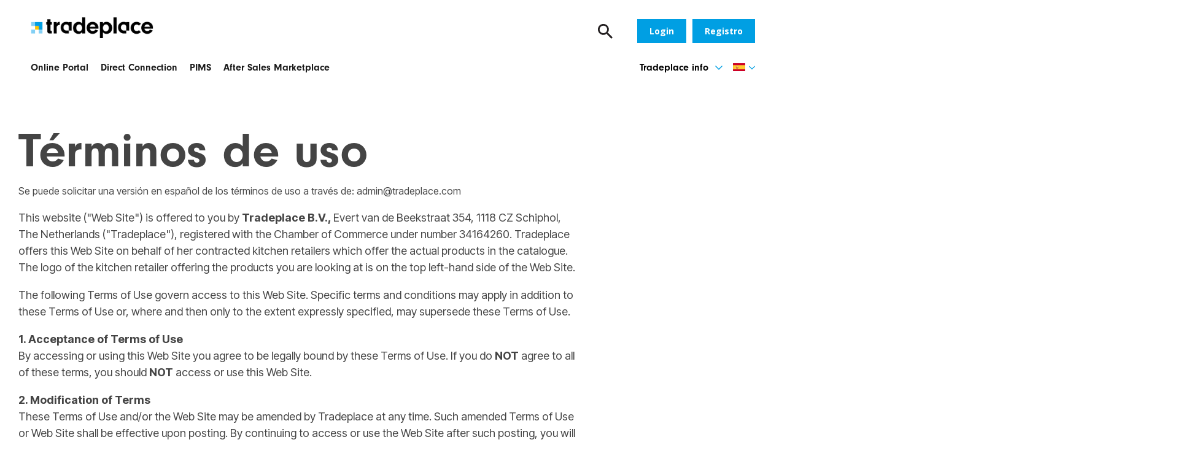

--- FILE ---
content_type: text/html; charset=UTF-8
request_url: https://www.tradeplace.com/es/condiciones-generales
body_size: 9737
content:
<!doctype html><html lang="es"><head>
    <meta charset="utf-8">
    <meta name="google-site-verification" content="GooGhywoiu9839t543j0s7543uw1">
    <title>Condiciones generales | Tradeplace</title>
    <link rel="shortcut icon" href="https://www.tradeplace.com/hubfs/favicon-tradeplace.svg">
    <meta name="description" content="">
    
    
    
    
    
    
<meta name="viewport" content="width=device-width, initial-scale=1">

    
    <meta property="og:description" content="">
    <meta property="og:title" content="Condiciones generales | Tradeplace">
    <meta name="twitter:description" content="">
    <meta name="twitter:title" content="Condiciones generales | Tradeplace">

    

    
    <style>
a.cta_button{-moz-box-sizing:content-box !important;-webkit-box-sizing:content-box !important;box-sizing:content-box !important;vertical-align:middle}.hs-breadcrumb-menu{list-style-type:none;margin:0px 0px 0px 0px;padding:0px 0px 0px 0px}.hs-breadcrumb-menu-item{float:left;padding:10px 0px 10px 10px}.hs-breadcrumb-menu-divider:before{content:'›';padding-left:10px}.hs-featured-image-link{border:0}.hs-featured-image{float:right;margin:0 0 20px 20px;max-width:50%}@media (max-width: 568px){.hs-featured-image{float:none;margin:0;width:100%;max-width:100%}}.hs-screen-reader-text{clip:rect(1px, 1px, 1px, 1px);height:1px;overflow:hidden;position:absolute !important;width:1px}
</style>

<link rel="stylesheet" href="https://www.tradeplace.com/hubfs/hub_generated/template_assets/1/70015198821/1768226812793/template_main-head.min.css">
<link rel="stylesheet" href="https://www.tradeplace.com/hubfs/hub_generated/template_assets/1/70011413167/1768226795834/template_main-foot.min.css">
<link rel="stylesheet" href="https://www.tradeplace.com/hubfs/hub_generated/template_assets/1/123233426722/1768226803262/template_plugins.min.css">
<link rel="stylesheet" href="https://www.tradeplace.com/hubfs/hub_generated/template_assets/1/72819559519/1768226811856/template_child.min.css">
<link rel="stylesheet" href="https://www.tradeplace.com/hubfs/hub_generated/module_assets/1/72914400607/1740877758988/module_secondary-footer.min.css">
<link rel="stylesheet" href="/hs/hsstatic/cos-LanguageSwitcher/static-1.336/sass/LanguageSwitcher.css">

<style>

  





  
</style>

<link rel="stylesheet" href="https://www.tradeplace.com/hubfs/hub_generated/module_assets/1/72819755699/1741953316650/module_custom-header.css">
<link rel="stylesheet" href="https://www.tradeplace.com/hubfs/hub_generated/module_assets/1/136049324615/1743325490226/module_CLEAN_-_Row_-_Image_and_Text_-_Opt_2.min.css">

<style>
  
  
  #hs_cos_wrapper_widget_1651663428563 .hhs-img-text-mod {
    padding-top: 50px;
    padding-bottom:  50px;
    background-color: rgba(255, 255, 255, 1.0);
    overflow: hidden;
  }
  
  
  
  #hs_cos_wrapper_widget_1651663428563 .hhs-rich-text h1, #hs_cos_wrapper_widget_1651663428563 .hhs-rich-text h2,#hs_cos_wrapper_widget_1651663428563 .hhs-rich-text h3, #hs_cos_wrapper_widget_1651663428563 .hhs-rich-text h4, #hs_cos_wrapper_widget_1651663428563 .hhs-rich-text h5, #hs_cos_wrapper_widget_1651663428563 .hhs-rich-text h6, #hs_cos_wrapper_widget_1651663428563 .hhs-rich-text p, #hs_cos_wrapper_widget_1651663428563 .hhs-rich-text span, #hs_cos_wrapper_widget_1651663428563 .hhs-rich-text li , #hs_cos_wrapper_widget_1651663428563 .hhs-rich-text * {
    text-align: left;
  }
  
  #hs_cos_wrapper_widget_1651663428563 .hhs-rich-text-in.overlay-img h1, #hs_cos_wrapper_widget_1651663428563 .hhs-rich-text.overlay-img-in.overlay-img h2,#hs_cos_wrapper_widget_1651663428563 .hhs-rich-text-in.overlay-img h3, #hs_cos_wrapper_widget_1651663428563 .hhs-rich-text-in.overlay-img h4, #hs_cos_wrapper_widget_1651663428563 .hhs-rich-text-in.overlay-img h5, #hs_cos_wrapper_widget_1651663428563 .hhs-rich-text-in.overlay-img h6 {
    z-index: 2;
    position: relative;
    margin-right: -160px;
    
  }
  
  #hs_cos_wrapper_widget_1651663428563 .hhs-divider.overlay-img {
    margin-right: -160px !important;
    text-align: right;
  }
  
  
  
  
  
    #hs_cos_wrapper_widget_1651663428563 .hhs-divider {margin-right: 50px; margin-left: 0px;}
  
  
  #hs_cos_wrapper_widget_1651663428563 .hhs-rich-text {
   padding-top:  0px;
  }
  
  @media (max-width: 826px){
   #hs_cos_wrapper_widget_1651663428563 .hhs-rich-text.overlay-img h1, #hs_cos_wrapper_widget_1651663428563 .hhs-rich-text.overlay-img.overlay-img h2,#hs_cos_wrapper_widget_1651663428563 .hhs-rich-text.overlay-img h3, #hs_cos_wrapper_widget_1651663428563 .hhs-rich-text.overlay-img h4, #hs_cos_wrapper_widget_1651663428563 .hhs-rich-text.overlay-img h5, #hs_cos_wrapper_widget_1651663428563 .hhs-rich-text.overlay-img h6 {
     margin-right: 0px;
     padding: 0px;
    }
  }
  
  
  
  
  
  
  
  @media (max-width: 992px) {
    #hs_cos_wrapper_widget_1651663428563 .hhs-img-text-mod {
      padding-top: 50px;
      padding-bottom: 50px;
    }
    
     #hs_cos_wrapper_widget_1651663428563 .order-1-tablet {order: 1;}
     #hs_cos_wrapper_widget_1651663428563 .order-2-tablet {order: 2;}
    
    
    #hs_cos_wrapper_widget_1651663428563 .hhs-rich-text-in.overlay-img h1, #hs_cos_wrapper_widget_1651663428563 .hhs-rich-text-in.overlay-img h2,#hs_cos_wrapper_widget_1651663428563 .hhs-rich-text-in.overlay-img h3, #hs_cos_wrapper_widget_1651663428563 .hhs-rich-text-in.overlay-img h4, #hs_cos_wrapper_widget_1651663428563 .hhs-rich-text-in.overlay-img h5, #hs_cos_wrapper_widget_1651663428563 .hhs-rich-text-in.overlay-img h6 {
      z-index: 1;
      position: relative;
      margin-right: unset;
      background-color: transparent !important;
      padding: 0 !important;
    }
    #hs_cos_wrapper_widget_1651663428563 .hhs-divider.overlay-img {
      margin-right: unset;
      text-align: left;
    }
    #hs_cos_wrapper_widget_1651663428563 .hhs-divider.overlay-img {
      margin-right: unset !important;
    }
    
  }
  
  
  
  
  
  
  @media (max-width: 575px) {
    #hs_cos_wrapper_widget_1651663428563 .hhs-img-text-mod {
      padding-top: 50px;
      padding-bottom: 50px;
    }
    #hs_cos_wrapper_widget_1651663428563 .hhs-rich-text {
      
        padding-top: 0px;
      
    }
    #hs_cos_wrapper_widget_1651663428563 .hhs-rich-text h1, #hs_cos_wrapper_widget_1651663428563 .hhs-rich-text h2,#hs_cos_wrapper_widget_1651663428563 .hhs-rich-text h3, #hs_cos_wrapper_widget_1651663428563 .hhs-rich-text h4, #hs_cos_wrapper_widget_1651663428563 .hhs-rich-text h5, #hs_cos_wrapper_widget_1651663428563 .hhs-rich-text h6, #hs_cos_wrapper_widget_1651663428563 .hhs-rich-text p, #hs_cos_wrapper_widget_1651663428563 .hhs-rich-text span, #hs_cos_wrapper_widget_1651663428563 .hhs-rich-text li {
      text-align: left;
    }
    
      #hs_cos_wrapper_widget_1651663428563 .hhs-divider {margin-right: 50px; margin-left: 0px;}
    
    
  }
</style>

<link class="hs-async-css" rel="preload" href="https://www.tradeplace.com/hubfs/hub_generated/template_assets/1/70015205169/1768226807408/template_row-image-text-opt2.min.css" as="style" onload="this.onload=null;this.rel='stylesheet'">
<noscript><link rel="stylesheet" href="https://www.tradeplace.com/hubfs/hub_generated/template_assets/1/70015205169/1768226807408/template_row-image-text-opt2.min.css"></noscript>
<style>
  @font-face {
    font-family: "Roboto";
    font-weight: 400;
    font-style: normal;
    font-display: swap;
    src: url("/_hcms/googlefonts/Roboto/regular.woff2") format("woff2"), url("/_hcms/googlefonts/Roboto/regular.woff") format("woff");
  }
  @font-face {
    font-family: "Roboto";
    font-weight: 700;
    font-style: normal;
    font-display: swap;
    src: url("/_hcms/googlefonts/Roboto/700.woff2") format("woff2"), url("/_hcms/googlefonts/Roboto/700.woff") format("woff");
  }
  @font-face {
    font-family: "Roboto Condensed";
    font-weight: 800;
    font-style: normal;
    font-display: swap;
    src: url("/_hcms/googlefonts/Roboto_Condensed/800.woff2") format("woff2"), url("/_hcms/googlefonts/Roboto_Condensed/800.woff") format("woff");
  }
  @font-face {
    font-family: "Roboto Condensed";
    font-weight: 700;
    font-style: normal;
    font-display: swap;
    src: url("/_hcms/googlefonts/Roboto_Condensed/700.woff2") format("woff2"), url("/_hcms/googlefonts/Roboto_Condensed/700.woff") format("woff");
  }
  @font-face {
    font-family: "Roboto Condensed";
    font-weight: 500;
    font-style: normal;
    font-display: swap;
    src: url("/_hcms/googlefonts/Roboto_Condensed/500.woff2") format("woff2"), url("/_hcms/googlefonts/Roboto_Condensed/500.woff") format("woff");
  }
  @font-face {
    font-family: "Roboto Condensed";
    font-weight: 400;
    font-style: normal;
    font-display: swap;
    src: url("/_hcms/googlefonts/Roboto_Condensed/regular.woff2") format("woff2"), url("/_hcms/googlefonts/Roboto_Condensed/regular.woff") format("woff");
  }
  @font-face {
    font-family: "Roboto Condensed";
    font-weight: 700;
    font-style: normal;
    font-display: swap;
    src: url("/_hcms/googlefonts/Roboto_Condensed/700.woff2") format("woff2"), url("/_hcms/googlefonts/Roboto_Condensed/700.woff") format("woff");
  }
  @font-face {
    font-family: "Inter Tight";
    font-weight: 800;
    font-style: normal;
    font-display: swap;
    src: url("/_hcms/googlefonts/Inter_Tight/800.woff2") format("woff2"), url("/_hcms/googlefonts/Inter_Tight/800.woff") format("woff");
  }
  @font-face {
    font-family: "Inter Tight";
    font-weight: 700;
    font-style: normal;
    font-display: swap;
    src: url("/_hcms/googlefonts/Inter_Tight/700.woff2") format("woff2"), url("/_hcms/googlefonts/Inter_Tight/700.woff") format("woff");
  }
  @font-face {
    font-family: "Inter Tight";
    font-weight: 300;
    font-style: normal;
    font-display: swap;
    src: url("/_hcms/googlefonts/Inter_Tight/300.woff2") format("woff2"), url("/_hcms/googlefonts/Inter_Tight/300.woff") format("woff");
  }
  @font-face {
    font-family: "Inter Tight";
    font-weight: 500;
    font-style: normal;
    font-display: swap;
    src: url("/_hcms/googlefonts/Inter_Tight/500.woff2") format("woff2"), url("/_hcms/googlefonts/Inter_Tight/500.woff") format("woff");
  }
  @font-face {
    font-family: "Inter Tight";
    font-weight: 400;
    font-style: normal;
    font-display: swap;
    src: url("/_hcms/googlefonts/Inter_Tight/regular.woff2") format("woff2"), url("/_hcms/googlefonts/Inter_Tight/regular.woff") format("woff");
  }
  @font-face {
    font-family: "Inter Tight";
    font-weight: 700;
    font-style: normal;
    font-display: swap;
    src: url("/_hcms/googlefonts/Inter_Tight/700.woff2") format("woff2"), url("/_hcms/googlefonts/Inter_Tight/700.woff") format("woff");
  }
</style>

<!-- Editor Styles -->
<style id="hs_editor_style" type="text/css">
.dnd_area-row-0-force-full-width-section > .row-fluid {
  max-width: none !important;
}
/* HubSpot Non-stacked Media Query Styles */
@media (min-width:768px) {
  .dnd_area-row-0-vertical-alignment > .row-fluid {
    display: -ms-flexbox !important;
    -ms-flex-direction: row;
    display: flex !important;
    flex-direction: row;
  }
  .dnd_area-module-1-vertical-alignment {
    display: -ms-flexbox !important;
    -ms-flex-direction: column !important;
    -ms-flex-pack: center !important;
    display: flex !important;
    flex-direction: column !important;
    justify-content: center !important;
  }
  .dnd_area-module-1-vertical-alignment > div {
    flex-shrink: 0 !important;
  }
}
/* HubSpot Styles (default) */
.dnd_area-row-0-padding {
  padding-top: 0px !important;
  padding-bottom: 0px !important;
  padding-left: 0px !important;
  padding-right: 0px !important;
}
</style>
    

    
<!--  Added by GoogleAnalytics4 integration -->
<script>
var _hsp = window._hsp = window._hsp || [];
window.dataLayer = window.dataLayer || [];
function gtag(){dataLayer.push(arguments);}

var useGoogleConsentModeV2 = true;
var waitForUpdateMillis = 1000;


if (!window._hsGoogleConsentRunOnce) {
  window._hsGoogleConsentRunOnce = true;

  gtag('consent', 'default', {
    'ad_storage': 'denied',
    'analytics_storage': 'denied',
    'ad_user_data': 'denied',
    'ad_personalization': 'denied',
    'wait_for_update': waitForUpdateMillis
  });

  if (useGoogleConsentModeV2) {
    _hsp.push(['useGoogleConsentModeV2'])
  } else {
    _hsp.push(['addPrivacyConsentListener', function(consent){
      var hasAnalyticsConsent = consent && (consent.allowed || (consent.categories && consent.categories.analytics));
      var hasAdsConsent = consent && (consent.allowed || (consent.categories && consent.categories.advertisement));

      gtag('consent', 'update', {
        'ad_storage': hasAdsConsent ? 'granted' : 'denied',
        'analytics_storage': hasAnalyticsConsent ? 'granted' : 'denied',
        'ad_user_data': hasAdsConsent ? 'granted' : 'denied',
        'ad_personalization': hasAdsConsent ? 'granted' : 'denied'
      });
    }]);
  }
}

gtag('js', new Date());
gtag('set', 'developer_id.dZTQ1Zm', true);
gtag('config', 'G-QGS928TLR6');
</script>
<script async src="https://www.googletagmanager.com/gtag/js?id=G-QGS928TLR6"></script>

<!-- /Added by GoogleAnalytics4 integration -->

<!--  Added by GoogleTagManager integration -->
<script>
var _hsp = window._hsp = window._hsp || [];
window.dataLayer = window.dataLayer || [];
function gtag(){dataLayer.push(arguments);}

var useGoogleConsentModeV2 = true;
var waitForUpdateMillis = 1000;



var hsLoadGtm = function loadGtm() {
    if(window._hsGtmLoadOnce) {
      return;
    }

    if (useGoogleConsentModeV2) {

      gtag('set','developer_id.dZTQ1Zm',true);

      gtag('consent', 'default', {
      'ad_storage': 'denied',
      'analytics_storage': 'denied',
      'ad_user_data': 'denied',
      'ad_personalization': 'denied',
      'wait_for_update': waitForUpdateMillis
      });

      _hsp.push(['useGoogleConsentModeV2'])
    }

    (function(w,d,s,l,i){w[l]=w[l]||[];w[l].push({'gtm.start':
    new Date().getTime(),event:'gtm.js'});var f=d.getElementsByTagName(s)[0],
    j=d.createElement(s),dl=l!='dataLayer'?'&l='+l:'';j.async=true;j.src=
    'https://www.googletagmanager.com/gtm.js?id='+i+dl;f.parentNode.insertBefore(j,f);
    })(window,document,'script','dataLayer','GTM-NGCWXJV');

    window._hsGtmLoadOnce = true;
};

_hsp.push(['addPrivacyConsentListener', function(consent){
  if(consent.allowed || (consent.categories && consent.categories.analytics)){
    hsLoadGtm();
  }
}]);

</script>

<!-- /Added by GoogleTagManager integration -->

    <link rel="canonical" href="https://www.tradeplace.com/es/condiciones-generales">


<meta property="og:url" content="https://www.tradeplace.com/es/condiciones-generales">
<meta name="twitter:card" content="summary">
<meta http-equiv="content-language" content="es">
<link rel="alternate" hreflang="es" href="https://www.tradeplace.com/es/condiciones-generales">
<link rel="alternate" hreflang="fr" href="https://www.tradeplace.com/fr/conditions-générales">
<link rel="alternate" hreflang="fr-be" href="https://www.tradeplace.com/fr-be/conditions-générales">
<link rel="alternate" hreflang="fr-ca" href="https://www.tradeplace.com/fr-ca/conditions-générales">
<link rel="alternate" hreflang="fr-ch" href="https://www.tradeplace.com/fr-ch/conditions-générales">
<link rel="alternate" hreflang="fr-lu" href="https://www.tradeplace.com/fr-lu/conditions-générales">
<link rel="alternate" hreflang="it" href="https://www.tradeplace.com/it/termini-e-condizioni-generali">
<link rel="alternate" hreflang="it-ch" href="https://www.tradeplace.com/it-ch/termini-e-condizioni-generali">







    <link rel="stylesheet" href="https://use.typekit.net/rye5are.css">
    <link rel="preconnect" href="https://fonts.googleapis.com">
<link rel="preconnect" href="https://fonts.gstatic.com" crossorigin>
<link href="https://fonts.googleapis.com/css2?family=Open+Sans:ital,wght@0,300;0,400;0,500;0,600;0,700;0,800;1,400&amp;display=swap" rel="stylesheet">
   
  <meta name="generator" content="HubSpot"></head>
  <body>
<!--  Added by GoogleTagManager integration -->
<noscript><iframe src="https://www.googletagmanager.com/ns.html?id=GTM-NGCWXJV" height="0" width="0" style="display:none;visibility:hidden"></iframe></noscript>

<!-- /Added by GoogleTagManager integration -->

    <div class="body-wrapper   hs-content-id-74282555795 hs-site-page page ">
      <div style="display: none;">
      //8690078.fs1.hubspotusercontent-na1.net/hubfs/8690078/raw_assets/public/addmark-clean-theme/images/tradeplace-horizontaal.jpg
    </div>
      
      <main id="main-content">
        
    <div class="container-fluid body-container body-container--landing-page">
<div class="row-fluid-wrapper">
<div class="row-fluid">
<div class="span12 widget-span widget-type-cell " style="" data-widget-type="cell" data-x="0" data-w="12">

<div class="row-fluid-wrapper row-depth-1 row-number-1 dnd_area-row-0-vertical-alignment dnd_area-row-0-force-full-width-section dnd-section dnd_area-row-0-padding">
<div class="row-fluid ">
<div class="span12 widget-span widget-type-custom_widget dnd_area-module-1-vertical-alignment dnd-module" style="" data-widget-type="custom_widget" data-x="0" data-w="12">
<div id="hs_cos_wrapper_dnd_area-module-1" class="hs_cos_wrapper hs_cos_wrapper_widget hs_cos_wrapper_type_module" style="" data-hs-cos-general-type="widget" data-hs-cos-type="module">
  

 
</div>

</div><!--end widget-span -->
</div><!--end row-->
</div><!--end row-wrapper -->

<div class="row-fluid-wrapper row-depth-1 row-number-2 dnd-section">
<div class="row-fluid ">
<div class="span12 widget-span widget-type-cell dnd-column" style="" data-widget-type="cell" data-x="0" data-w="12">

<div class="row-fluid-wrapper row-depth-1 row-number-3 dnd-row">
<div class="row-fluid ">
<div class="span12 widget-span widget-type-custom_widget dnd-module" style="" data-widget-type="custom_widget" data-x="0" data-w="12">
<div id="hs_cos_wrapper_widget_1652793641251" class="hs_cos_wrapper hs_cos_wrapper_widget hs_cos_wrapper_type_module" style="" data-hs-cos-general-type="widget" data-hs-cos-type="module">

<div class="c-headroom">
    <div class="container">
        <div class="c-header">
            <!-- Logo -->
            <div class="c-header__logo vp-desktop">
              
                <a class="variable" href="/"><img src="https://www.tradeplace.com/hubfs/raw_assets/public/addmark-clean-theme/images/tradeplace-logo-new-black.png"></a>
              
            </div>
          
            <!-- Mobile Layout -->
            <div class="c-header__mobile">
                <!-- Logo -->
                <div class="c-header__logo">
                  
                <a class="variable" href="/"><img src="https://www.tradeplace.com/hubfs/raw_assets/public/addmark-clean-theme/images/tradeplace-logo-new-black.png"></a>
              
                </div>
                <div class="c-header__buttons-wrap">
                <div class="c-header__buttons">
                    <!-- Search -->
                    <div class="c-header__search">
                        <svg id="_Color" data-name="↳Color" xmlns="http://www.w3.org/2000/svg" width="24" height="24" viewbox="0 0 24 24"><path id="_Color-2" data-name=" ↳Color" d="M21.956,24h0l-6.861-6.846V16.069l-.371-.384a8.932,8.932,0,1,1,.961-.961l.384.371h1.084L24,21.956,21.957,24ZM8.919,2.744a6.175,6.175,0,1,0,6.175,6.175A6.182,6.182,0,0,0,8.919,2.744Z" fill="#231f20" /></svg>
                    </div>

                    <!-- Button -->
                    <a href="https://portal.tradeplace.com/" class="c-button c-button--login">Login</a>

                    <!-- Button -->
                    
                    <a href="https://portal.tradeplace.com/es-es/Registration" class="c-button c-button--register">Registro</a>
                    

                    <!-- Burger -->
                    <div class="c-header__burger">
                        <div id="burger">
                            <span></span>
                            <span></span>
                            <span></span>
                        </div>
                    </div>
                  
                 
                </div>
                  <a class="fpsw" href="" target="_blank"></a>
              </div>
            </div>
            
            <!-- Menu -->
            <div class="c-header__menu">
                

                <span id="hs_cos_wrapper_widget_1652793641251_" class="hs_cos_wrapper hs_cos_wrapper_widget hs_cos_wrapper_type_menu" style="" data-hs-cos-general-type="widget" data-hs-cos-type="menu"><div id="hs_menu_wrapper_widget_1652793641251_" class="hs-menu-wrapper active-branch flyouts hs-menu-flow-horizontal" role="navigation" data-sitemap-name="default" data-menu-id="74354693955" aria-label="Navigation Menu">
 <ul role="menu">
  <li class="hs-menu-item hs-menu-depth-1" role="none"><a href="https://www.tradeplace.com/es/online-portal" role="menuitem">Online Portal</a></li>
  <li class="hs-menu-item hs-menu-depth-1" role="none"><a href="https://www.tradeplace.com/es/direct-connection" role="menuitem">Direct Connection</a></li>
  <li class="hs-menu-item hs-menu-depth-1" role="none"><a href="https://www.tradeplace.com/es/pims" role="menuitem">PIMS</a></li>
  <li class="hs-menu-item hs-menu-depth-1" role="none"><a href="https://www.tradeplace.com/es/after-sales-marketplace" role="menuitem">After Sales Marketplace</a></li>
 </ul>
</div></span>
            </div>

            <!-- Dropdown Menu -->
            <div class="c-header__dropdown" id="o-dropdown">
                
                <span class="c-header__dropdown-title">
                    Tradeplace info
                    <svg aria-hidden="true" focusable="false" data-prefix="far" data-icon="chevron-down" role="img" xmlns="http://www.w3.org/2000/svg" viewbox="0 0 448 512" class="svg-inline--fa fa-chevron-down fa-w-14"><path fill="currentColor" d="M441.9 167.3l-19.8-19.8c-4.7-4.7-12.3-4.7-17 0L224 328.2 42.9 147.5c-4.7-4.7-12.3-4.7-17 0L6.1 167.3c-4.7 4.7-4.7 12.3 0 17l209.4 209.4c4.7 4.7 12.3 4.7 17 0l209.4-209.4c4.7-4.7 4.7-12.3 0-17z" class=""></path></svg>
                </span>
                
                
                
                <div class="c-menus">
                    <div class="c-menu">
                        <span class="c-menu__title">¿Quiénes somos?</span>
                        <span id="hs_cos_wrapper_widget_1652793641251_" class="hs_cos_wrapper hs_cos_wrapper_widget hs_cos_wrapper_type_menu" style="" data-hs-cos-general-type="widget" data-hs-cos-type="menu"><div id="hs_menu_wrapper_widget_1652793641251_" class="hs-menu-wrapper active-branch flyouts hs-menu-flow-horizontal" role="navigation" data-sitemap-name="default" data-menu-id="74355545349" aria-label="Navigation Menu">
 <ul role="menu">
  <li class="hs-menu-item hs-menu-depth-1" role="none"><a href="https://www.tradeplace.com/es/sobre-nosotros" role="menuitem">Sobre nosotros</a></li>
  <li class="hs-menu-item hs-menu-depth-1" role="none"><a href="https://www.tradeplace.com/es/nuestra-historia" role="menuitem">Nuestra historia</a></li>
  <li class="hs-menu-item hs-menu-depth-1" role="none"><a href="https://www.tradeplace.com/es/noticias" role="menuitem">Noticias</a></li>
 </ul>
</div></span>
                    </div>

                    <div class="c-menu">
                        <span class="c-menu__title">Otros</span>
                        <span id="hs_cos_wrapper_widget_1652793641251_" class="hs_cos_wrapper hs_cos_wrapper_widget hs_cos_wrapper_type_menu" style="" data-hs-cos-general-type="widget" data-hs-cos-type="menu"><div id="hs_menu_wrapper_widget_1652793641251_" class="hs-menu-wrapper active-branch flyouts hs-menu-flow-horizontal" role="navigation" data-sitemap-name="default" data-menu-id="74355654936" aria-label="Navigation Menu">
 <ul role="menu">
  <li class="hs-menu-item hs-menu-depth-1" role="none"><a href="https://www.tradeplace.com/es/resources" role="menuitem">Resources</a></li>
  <li class="hs-menu-item hs-menu-depth-1" role="none"><a href="https://www.tradeplace.com/en/knowledge" role="menuitem">Help Center</a></li>
  <li class="hs-menu-item hs-menu-depth-1" role="none"><a href="https://status.tradeplace.com/" role="menuitem">Live Service Estatus</a></li>
  <li class="hs-menu-item hs-menu-depth-1" role="none"><a href="https://teststatus.tradeplace.com/" role="menuitem">Test Service Estatus</a></li>
  <li class="hs-menu-item hs-menu-depth-1" role="none"><a href="https://www.tradeplace.com/es/tradelog" role="menuitem">TradeLog</a></li>
 </ul>
</div></span>
                    </div>
                </div>
                
                
            </div>

            <!-- Buttons -->
            <div class="c-header__buttons-wrap vp-desktop">
              <div class="c-header__buttons vp-desktop">
                  <div class="c-header__search">
                      <svg id="_Color" data-name="↳Color" xmlns="http://www.w3.org/2000/svg" width="24" height="24" viewbox="0 0 24 24"><path id="_Color-2" data-name=" ↳Color" d="M21.956,24h0l-6.861-6.846V16.069l-.371-.384a8.932,8.932,0,1,1,.961-.961l.384.371h1.084L24,21.956,21.957,24ZM8.919,2.744a6.175,6.175,0,1,0,6.175,6.175A6.182,6.182,0,0,0,8.919,2.744Z" fill="#231f20" /></svg>
                  </div>

                  <a href="https://portal.tradeplace.com/" class="c-button c-button--login">Login</a>

                  <a href="https://portal.tradeplace.com/es-es/Registration" class="c-button c-button--register">Registro</a>
              </div>
              <a class="fpsw" href="" target="_blank"></a>
            </div>
          
            <div class="c-header__lang c-lang-switch">
              <div class="c-flag">
                <span></span>
                <svg aria-hidden="true" focusable="false" data-prefix="far" data-icon="chevron-down" role="img" xmlns="http://www.w3.org/2000/svg" viewbox="0 0 448 512" class="svg-inline--fa fa-chevron-down fa-w-14"><path fill="currentColor" d="M441.9 167.3l-19.8-19.8c-4.7-4.7-12.3-4.7-17 0L224 328.2 42.9 147.5c-4.7-4.7-12.3-4.7-17 0L6.1 167.3c-4.7 4.7-4.7 12.3 0 17l209.4 209.4c4.7 4.7 12.3 4.7 17 0l209.4-209.4c4.7-4.7 4.7-12.3 0-17z" class=""></path></svg>
              </div>
             </div>
        </div>
    </div>
  
    <div class="c-headroom__search">
      <div class="c-search">
        <form action="/hs-search-results">
              <input type="text" class="hs-search-field__input" name="term" autocomplete="off" placeholder="Search">
              <input type="hidden" name="type" value="SITE_PAGE">
              <input type="hidden" name="type" value="LANDING_PAGE">
              <input type="hidden" name="type" value="BLOG_POST">
              <input type="hidden" name="type" value="LISTING_PAGE">
               <button type="submit" aria-label="Search">
                <svg id="_Color" data-name="↳Color" xmlns="http://www.w3.org/2000/svg" width="24" height="24" viewbox="0 0 24 24"><path id="_Color-2" data-name=" ↳Color" d="M21.956,24h0l-6.861-6.846V16.069l-.371-.384a8.932,8.932,0,1,1,.961-.961l.384.371h1.084L24,21.956,21.957,24ZM8.919,2.744a6.175,6.175,0,1,0,6.175,6.175A6.182,6.182,0,0,0,8.919,2.744Z" fill="#231f20"></path></svg> 
               </button>
            </form>
     </div>
    </div>
</div>

<div class="c-mmenu">
   <div class="c-mmenu__search">
     <div class="c-search">
        <form action="/hs-search-results">
              <input type="text" class="hs-search-field__input" name="term" autocomplete="off" placeholder="Search">
              <input type="hidden" name="type" value="SITE_PAGE">
              <input type="hidden" name="type" value="LANDING_PAGE">
              <input type="hidden" name="type" value="BLOG_POST">
              <input type="hidden" name="type" value="LISTING_PAGE">
             <button type="submit" aria-label="Search">
                <svg id="_Color" data-name="↳Color" xmlns="http://www.w3.org/2000/svg" width="24" height="24" viewbox="0 0 24 24"><path id="_Color-2" data-name=" ↳Color" d="M21.956,24h0l-6.861-6.846V16.069l-.371-.384a8.932,8.932,0,1,1,.961-.961l.384.371h1.084L24,21.956,21.957,24ZM8.919,2.744a6.175,6.175,0,1,0,6.175,6.175A6.182,6.182,0,0,0,8.919,2.744Z" fill="#231f20"></path></svg> 
               </button>
            </form>
     </div>
  </div>
   
    <div class="c-mmenu__menus">
      <span id="hs_cos_wrapper_widget_1652793641251_" class="hs_cos_wrapper hs_cos_wrapper_widget hs_cos_wrapper_type_menu" style="" data-hs-cos-general-type="widget" data-hs-cos-type="menu"><div id="hs_menu_wrapper_widget_1652793641251_" class="hs-menu-wrapper active-branch flyouts hs-menu-flow-horizontal" role="navigation" data-sitemap-name="default" data-menu-id="74354693955" aria-label="Navigation Menu">
 <ul role="menu">
  <li class="hs-menu-item hs-menu-depth-1" role="none"><a href="https://www.tradeplace.com/es/online-portal" role="menuitem">Online Portal</a></li>
  <li class="hs-menu-item hs-menu-depth-1" role="none"><a href="https://www.tradeplace.com/es/direct-connection" role="menuitem">Direct Connection</a></li>
  <li class="hs-menu-item hs-menu-depth-1" role="none"><a href="https://www.tradeplace.com/es/pims" role="menuitem">PIMS</a></li>
  <li class="hs-menu-item hs-menu-depth-1" role="none"><a href="https://www.tradeplace.com/es/after-sales-marketplace" role="menuitem">After Sales Marketplace</a></li>
 </ul>
</div></span>
      <ul class="c-mmenu__multimenu">
        <li class="has-menu">
          Tradeplace info
          <span class="c-mmenu__icon">
             <svg aria-hidden="true" focusable="false" data-prefix="far" data-icon="chevron-down" role="img" xmlns="http://www.w3.org/2000/svg" viewbox="0 0 448 512" class="svg-inline--fa fa-chevron-down fa-w-14"><path fill="currentColor" d="M441.9 167.3l-19.8-19.8c-4.7-4.7-12.3-4.7-17 0L224 328.2 42.9 147.5c-4.7-4.7-12.3-4.7-17 0L6.1 167.3c-4.7 4.7-4.7 12.3 0 17l209.4 209.4c4.7 4.7 12.3 4.7 17 0l209.4-209.4c4.7-4.7 4.7-12.3 0-17z" class=""></path></svg>
          </span>
          <div class="has-submenu">
              <span id="hs_cos_wrapper_widget_1652793641251_" class="hs_cos_wrapper hs_cos_wrapper_widget hs_cos_wrapper_type_menu" style="" data-hs-cos-general-type="widget" data-hs-cos-type="menu"><div id="hs_menu_wrapper_widget_1652793641251_" class="hs-menu-wrapper active-branch flyouts hs-menu-flow-horizontal" role="navigation" data-sitemap-name="default" data-menu-id="74355545349" aria-label="Navigation Menu">
 <ul role="menu">
  <li class="hs-menu-item hs-menu-depth-1" role="none"><a href="https://www.tradeplace.com/es/sobre-nosotros" role="menuitem">Sobre nosotros</a></li>
  <li class="hs-menu-item hs-menu-depth-1" role="none"><a href="https://www.tradeplace.com/es/nuestra-historia" role="menuitem">Nuestra historia</a></li>
  <li class="hs-menu-item hs-menu-depth-1" role="none"><a href="https://www.tradeplace.com/es/noticias" role="menuitem">Noticias</a></li>
 </ul>
</div></span>
              <span id="hs_cos_wrapper_widget_1652793641251_" class="hs_cos_wrapper hs_cos_wrapper_widget hs_cos_wrapper_type_menu" style="" data-hs-cos-general-type="widget" data-hs-cos-type="menu"><div id="hs_menu_wrapper_widget_1652793641251_" class="hs-menu-wrapper active-branch flyouts hs-menu-flow-horizontal" role="navigation" data-sitemap-name="default" data-menu-id="74355654936" aria-label="Navigation Menu">
 <ul role="menu">
  <li class="hs-menu-item hs-menu-depth-1" role="none"><a href="https://www.tradeplace.com/es/resources" role="menuitem">Resources</a></li>
  <li class="hs-menu-item hs-menu-depth-1" role="none"><a href="https://www.tradeplace.com/en/knowledge" role="menuitem">Help Center</a></li>
  <li class="hs-menu-item hs-menu-depth-1" role="none"><a href="https://status.tradeplace.com/" role="menuitem">Live Service Estatus</a></li>
  <li class="hs-menu-item hs-menu-depth-1" role="none"><a href="https://teststatus.tradeplace.com/" role="menuitem">Test Service Estatus</a></li>
  <li class="hs-menu-item hs-menu-depth-1" role="none"><a href="https://www.tradeplace.com/es/tradelog" role="menuitem">TradeLog</a></li>
 </ul>
</div></span>
          </div>
        </li>
      </ul>
  </div>
   <div class="c-lang-selector c-lang-switch">
          <div class="c-lang-selector__icon">
            <div class="c-flag">
              <span></span>
            </div>
          </div>
          <div class="c-lang-selector__label">
            <span></span>
          </div>
        </div>
</div></div>

</div><!--end widget-span -->
</div><!--end row-->
</div><!--end row-wrapper -->

</div><!--end widget-span -->
</div><!--end row-->
</div><!--end row-wrapper -->

<div class="row-fluid-wrapper row-depth-1 row-number-4 dnd-section">
<div class="row-fluid ">
<div class="span12 widget-span widget-type-cell dnd-column" style="" data-widget-type="cell" data-x="0" data-w="12">

<div class="row-fluid-wrapper row-depth-1 row-number-5 dnd-row">
<div class="row-fluid ">
<div class="span12 widget-span widget-type-custom_widget dnd-module" style="" data-widget-type="custom_widget" data-x="0" data-w="12">
<div id="hs_cos_wrapper_widget_1651663428563" class="hs_cos_wrapper hs_cos_wrapper_widget hs_cos_wrapper_type_module" style="" data-hs-cos-general-type="widget" data-hs-cos-type="module">










  
  




<div id="" class="hhs-img-text-mod show-mobile show-tablet show-desktop    "><div class="container">
      <div class="row">
        <div class="col-lg-9 col-sm-12  order-2-tablet">
          <div class="hhs-rich-text-in  ">            
            <div class="hhs-rich-text">
              <div class="hhs-divider ">&nbsp;</div>
              <div class="hhs-col-inner" style="clear: both;">
                <h1><span style="color: #444444;">Términos de uso</span></h1>
<p style="font-size: 16px;"><span style="color: #444444;">Se puede solicitar una versión en español de los términos de uso a través de: admin@tradeplace.com</span></p>
<p><span style="color: #444444;">This website ("Web Site") is offered to you by <strong>Tradeplace B.V., </strong>Evert van de Beekstraat 354, 1118 CZ Schiphol, The Netherlands ("Tradeplace"), registered with the Chamber of Commerce under number 34164260. Tradeplace offers this Web Site on behalf of her contracted kitchen retailers which offer the actual products in the catalogue. The logo of the kitchen retailer offering the products you are looking at is on the top left-hand side of the Web Site.</span></p>
<p><span style="color: #444444;">The following Terms of Use govern access to this Web Site. Specific terms and conditions may apply in addition to these Terms of Use or, where and then only to the extent expressly specified, may supersede these Terms of Use.</span></p>
<p><span style="color: #444444;"><strong>1. Acceptance of Terms of Use<br></strong>By accessing or using this Web Site you agree to be legally bound by these Terms of Use. If you do <strong>NOT</strong> agree to all of these terms, you should <strong>NOT</strong> access or use this Web Site.</span></p>
<p><span style="color: #444444;"><strong>2. Modification of Terms<br></strong>These Terms of Use and/or the Web Site may be amended by Tradeplace at any time. Such amended Terms of Use or Web Site shall be effective upon posting. By continuing to access or use the Web Site after such posting, you will be deemed to have accepted such amendments. You are advised to regularly review any applicable terms and conditions.</span></p>
<p><span style="color: #444444;">Tradeplace reserves the right to discontinue or make changes or updates with respect to the Web Site or the content of the Web Site at any time without notice. Tradeplace reserves the right to restrict, refuse or terminate access of any person to the Web Site or any part thereof effective immediately without notice at any time and for any reason whatsoever at its sole discretion.</span></p>
<p><span style="color: #444444;"><strong>3. No Privacy Policy<br></strong>No personal information is provided or collected through or in connection with this Web Site.</span></p>
<p><span style="color: #444444;"><strong>4. Disclaimers<br></strong>ALL INFORMATION (INCLUDING, WITHOUT LIMITATION, TEXT, IMAGES, GRAPHICS, LINKS, AND OTHER MATERIALS) ON THE WEB SITE IS PROVIDED "AS IS" AND "AS AVAILABLE". TRADEPLACE AND MANUFACTURERS HEREBY EXPRESSLY DISCLAIM TO THE MAXIMUM EXTENT PERMITTED BY LAW ANY REPRESENTATIONS OR WARRANTIES OF ANY KIND, EXPRESS OR IMPLIED, INCLUDING WARRANTIES OF MERCHANTABILITY, FITNESS FOR ANY PARTICULAR PURPOSE, NON-INFRINGEMENT, OR AS TO THE OPERATION OF THIS WEB SITE, THE CONTENT OR USER CONTENT.</span></p>
<p><span style="color: #444444;">Although we make reasonable efforts to update the information on our Web Site, we make no representations, warranties or guarantees, whether express or implied, that the content on our Web Site is accurate, complete or up to date.</span></p>
<p><span style="color: #444444;">Where our Web Site contains links to other websites and resources provided by third parties, these links are provided for your information only. Such links should not be interpreted as approval by us of those linked websites or information you may obtain from them. We have no control over the contents of those websites or resources.</span></p>
<p><span style="color: #444444;">Tradeplace and its kitchen retail partners shall have no liability for interruptions or omissions in Internet, network or hosting services and do not warrant that the Web Site is free from viruses or any other harmful elements.</span></p>
<p><span style="color: #444444;"><strong>5. Limitation of Liability<br></strong>TO THE GREATEST EXTENT PERMITTED BY APPLICABLE LAW, TRADEPLACE LIMITS IT LIABILITY AS FOLLOWS: IN NO EVENT SHALL TRADEPLACE BE LIABLE FOR ANY INDIRECT, CONSEQUENTIAL, PUNITIVE, SPECIAL OR INCIDENTAL OR OTHER DAMAGES RESULTING FROM, ARISING OUT OF OR IN CONNECTION WITH THE ACCESS, USE OF, OR INABILITY TO ACCESS OR USE THIS WEB SITE OR THE CONTENT THEREOF EVEN IF TRADEPLACE HAS BEEN ADVISED OF THE POSSIBILITY OF SUCH DAMAGES EXCEPT TO THE EXTENT SUCH DAMAGES ARISE AS A RESULT OF FRAUD OR FRAUDULENT MISREPRESENTATION ON THE PART OF TRADEPLACE.</span></p>
<p><span style="color: #444444;"><strong>6. Shut-Down of Site<br></strong>Tradeplace has the sole right to shut down the Web Site or any part thereof for any reason at any time without notice or consent. We will have no responsibility or liability for failure to store or delete any content submitted to the Web Site.</span></p>
<p><span style="color: #444444;"><strong>7. Availability geographically<br></strong>The Web Site may contain references to specific services that may not be (readily) available in a particular country. Any such reference does not imply or warrant that any such services shall be available at any time in any particular country.</span></p>
<p><span style="color: #444444;"><strong><span>8. How you may use material on our Web Site:<br></span></strong>Tradeplace and her kitchen retail partners are the owner or the licensee of all intellectual property rights in this Web Site, and in the material published on it. Those works are protected by copyright laws and treaties around the world. All such rights are reserved.</span></p>
<p><span style="color: #444444;"><strong><span style="text-decoration: underline;">9. Notes on copyright<br></span></strong></span><span style="color: #444444;">All offered content is exclusively for information purposes. The information made accessible on this Web Site, including data, such as texts, photos, graphics and programming codes, are protected by copyright. Copyright laws apply.</span></p>
<p><span style="color: #444444;"><strong>10. All trademarks are registered:<br></strong>The trademarks shown on the Web Site are registered. You are not permitted to use them.</span></p>
<p><span style="color: #444444;"><strong>11. Dispute Resolution<br></strong>These Terms of Use shall be governed by and construed in accordance with the laws of The Netherlands. You agree to the non-exclusive jurisdiction of the courts in Amsterdam, The Netherlands for any disputes, claim or cause of action arising out of, or relating to or in connection with these Terms of Use or your use of this Web Site, including any disputes relating to the existence or validity of these Terms of Use.</span></p>
<p><span style="color: #444444;"><strong>12. Severability<br></strong>If any provision of these Terms of Use is held to be invalid or unenforceable, then the invalid or unenforceable provision will be replaced by a valid, enforceable provision that most closely matches the intent of the original provision and the remaining provisions shall be enforced.</span></p>
<p><span style="color: #444444;"><strong>Version:</strong> April 14<sup>th</sup>, 2023.</span></p>
                
              </div>
            </div>
          </div>
        </div>
        <div class="col-lg-3 col-sm-12  order-1-tablet hhs-img-col" style="z-index: 1;">
          <div class="hhs-img ">
            
            
            
            
          </div>
        </div>
    </div>
  </div></div>





</div>

</div><!--end widget-span -->
</div><!--end row-->
</div><!--end row-wrapper -->

</div><!--end widget-span -->
</div><!--end row-->
</div><!--end row-wrapper -->

</div><!--end widget-span -->
</div>
</div>
</div>

      </main>
      <footer class="footer">
        <div class="footer__container">
          <div id="hs_cos_wrapper_global_footer" class="hs_cos_wrapper hs_cos_wrapper_widget hs_cos_wrapper_type_module" style="" data-hs-cos-general-type="widget" data-hs-cos-type="module"><div style="display: none;">
  //8690078.fs1.hubspotusercontent-na1.net/hubfs/8690078/raw_assets/public/addmark-clean-theme/flags/Tradeplace_flags-austria.svg
</div>

<div class="c-footer">
    <div class="container">
        <div class="c-menus">
            <div class="c-menu">
                <span class="c-menu__title">¿Quiénes somos?</span>
                <div class="c-menu-list">
                    <span id="hs_cos_wrapper_global_footer_" class="hs_cos_wrapper hs_cos_wrapper_widget hs_cos_wrapper_type_menu" style="" data-hs-cos-general-type="widget" data-hs-cos-type="menu"><div id="hs_menu_wrapper_global_footer_" class="hs-menu-wrapper active-branch flyouts hs-menu-flow-horizontal" role="navigation" data-sitemap-name="default" data-menu-id="74354443050" aria-label="Navigation Menu">
 <ul role="menu">
  <li class="hs-menu-item hs-menu-depth-1" role="none"><a href="https://www.tradeplace.com/es/sobre-nosotros" role="menuitem">Sobre nosotros</a></li>
  <li class="hs-menu-item hs-menu-depth-1" role="none"><a href="https://www.tradeplace.com/es/nuestra-historia" role="menuitem">Nuestra historia</a></li>
  <li class="hs-menu-item hs-menu-depth-1" role="none"><a href="https://www.tradeplace.com/es/noticias" role="menuitem">Noticias</a></li>
 </ul>
</div></span>
                </div>
            </div>

            <div class="c-menu">
                <span class="c-menu__title">Nuestros servicios</span>
                <div class="c-menu-list">
                    <span id="hs_cos_wrapper_global_footer_" class="hs_cos_wrapper hs_cos_wrapper_widget hs_cos_wrapper_type_menu" style="" data-hs-cos-general-type="widget" data-hs-cos-type="menu"><div id="hs_menu_wrapper_global_footer_" class="hs-menu-wrapper active-branch flyouts hs-menu-flow-horizontal" role="navigation" data-sitemap-name="default" data-menu-id="74354693502" aria-label="Navigation Menu">
 <ul role="menu">
  <li class="hs-menu-item hs-menu-depth-1" role="none"><a href="https://www.tradeplace.com/es/online-portal" role="menuitem">Online Portal</a></li>
  <li class="hs-menu-item hs-menu-depth-1" role="none"><a href="https://www.tradeplace.com/es/direct-connection" role="menuitem">Direct Connection</a></li>
  <li class="hs-menu-item hs-menu-depth-1" role="none"><a href="https://www.tradeplace.com/es/pims" role="menuitem">PIMS</a></li>
  <li class="hs-menu-item hs-menu-depth-1" role="none"><a href="https://www.tradeplace.com/es/after-sales-marketplace" role="menuitem">After Sales Marketplace</a></li>
 </ul>
</div></span>
                </div>
            </div>

            <div class="c-menu">
              <span class="c-menu__title">Mi Tradeplace</span>
                <div class="c-menu-list">
                    <span id="hs_cos_wrapper_global_footer_" class="hs_cos_wrapper hs_cos_wrapper_widget hs_cos_wrapper_type_menu" style="" data-hs-cos-general-type="widget" data-hs-cos-type="menu"><div id="hs_menu_wrapper_global_footer_" class="hs-menu-wrapper active-branch flyouts hs-menu-flow-horizontal" role="navigation" data-sitemap-name="default" data-menu-id="74354728355" aria-label="Navigation Menu">
 <ul role="menu">
  <li class="hs-menu-item hs-menu-depth-1" role="none"><a href="https://portal.tradeplace.com/es-es/Registration" role="menuitem">Registro</a></li>
  <li class="hs-menu-item hs-menu-depth-1" role="none"><a href="https://portal.tradeplace.com/" role="menuitem">Login</a></li>
  <li class="hs-menu-item hs-menu-depth-1" role="none"><a href="https://www.tradeplace.com/en/knowledge/kb-tickets/new" role="menuitem">Crear un ticket de soporte</a></li>
 </ul>
</div></span>
                </div>
            </div>

            <div class="c-menu">
                <span class="c-menu__title">Otros</span>
                <div class="c-menu-list">
                    <span id="hs_cos_wrapper_global_footer_" class="hs_cos_wrapper hs_cos_wrapper_widget hs_cos_wrapper_type_menu" style="" data-hs-cos-general-type="widget" data-hs-cos-type="menu"><div id="hs_menu_wrapper_global_footer_" class="hs-menu-wrapper active-branch flyouts hs-menu-flow-horizontal" role="navigation" data-sitemap-name="default" data-menu-id="74354728459" aria-label="Navigation Menu">
 <ul role="menu">
  <li class="hs-menu-item hs-menu-depth-1" role="none"><a href="https://www.tradeplace.com/es/resources" role="menuitem">Resources</a></li>
  <li class="hs-menu-item hs-menu-depth-1" role="none"><a href="https://www.tradeplace.com/es/noticias" role="menuitem">Noticias</a></li>
  <li class="hs-menu-item hs-menu-depth-1" role="none"><a href="https://www.tradeplace.com/es/tradelog" role="menuitem">TradeLog</a></li>
  <li class="hs-menu-item hs-menu-depth-1" role="none"><a href="https://www.tradeplace.com/en/knowledge" role="menuitem">Support Central</a></li>
  <li class="hs-menu-item hs-menu-depth-1" role="none"><a href="https://status.tradeplace.com/" role="menuitem">Live Service Estatus</a></li>
  <li class="hs-menu-item hs-menu-depth-1" role="none"><a href="https://teststatus.tradeplace.com/" role="menuitem">Test Service Estatus</a></li>
 </ul>
</div></span>
                </div>
            </div>

            <div class="c-menu">
                <span class="c-menu__title"></span>
                <div class="c-menu-list">
                    <span id="hs_cos_wrapper_global_footer_" class="hs_cos_wrapper hs_cos_wrapper_widget hs_cos_wrapper_type_menu" style="" data-hs-cos-general-type="widget" data-hs-cos-type="menu"><div id="hs_menu_wrapper_global_footer_" class="hs-menu-wrapper active-branch flyouts hs-menu-flow-horizontal" role="navigation" data-sitemap-name="default" data-menu-id="73798434069" aria-label="Navigation Menu">
 <ul role="menu">
  <li class="hs-menu-item hs-menu-depth-1" role="none"><a href="javascript:;" role="menuitem"></a></li>
 </ul>
</div></span>
                </div>
            </div>

            <div class="c-menu">
                <span class="c-menu__title"></span>
                <div class="c-menu-list">
                    <span id="hs_cos_wrapper_global_footer_" class="hs_cos_wrapper hs_cos_wrapper_widget hs_cos_wrapper_type_menu" style="" data-hs-cos-general-type="widget" data-hs-cos-type="menu"><div id="hs_menu_wrapper_global_footer_" class="hs-menu-wrapper active-branch flyouts hs-menu-flow-horizontal" role="navigation" data-sitemap-name="default" data-menu-id="73798434069" aria-label="Navigation Menu">
 <ul role="menu">
  <li class="hs-menu-item hs-menu-depth-1" role="none"><a href="javascript:;" role="menuitem"></a></li>
 </ul>
</div></span>
                </div>
            </div>
        </div>
    </div>

    <div class="container">
        <div class="c-bottom">
            <div class="c-lang-selector c-lang-switch">
          <div class="c-lang-selector__icon">
            <div class="c-flag">
              <span></span>
            </div>
          </div>
          <div class="c-lang-selector__label">
            <span></span>
          </div>
        </div>
          
          <div class="c-social">
            
            <a href="https://www.youtube.com/user/TradeplaceTV" target="_blank" class="c-social__item">
              <svg width="27" height="19" viewbox="0 0 27 19" fill="none" xmlns="http://www.w3.org/2000/svg"> <path d="M25.6525 3.3919C25.5081 2.85544 25.2253 2.36631 24.8325 1.97347C24.4397 1.58063 23.9505 1.29786 23.4141 1.15346C21.4385 0.618775 13.4997 0.618774 13.4997 0.618774C13.4997 0.618774 5.56096 0.618775 3.58533 1.15346C3.04887 1.29786 2.55974 1.58063 2.1669 1.97347C1.77406 2.36631 1.49129 2.85544 1.34689 3.3919C0.978 5.40673 0.798986 7.45174 0.812205 9.50002C0.798986 11.5483 0.978 13.5933 1.34689 15.6082C1.49129 16.1446 1.77406 16.6337 2.1669 17.0266C2.55974 17.4194 3.04887 17.7022 3.58533 17.8466C5.56096 18.3813 13.4997 18.3813 13.4997 18.3813C13.4997 18.3813 21.4385 18.3813 23.4141 17.8466C23.9505 17.7022 24.4397 17.4194 24.8325 17.0266C25.2253 16.6337 25.5081 16.1446 25.6525 15.6082C26.0214 13.5933 26.2004 11.5483 26.1872 9.50002C26.2004 7.45174 26.0214 5.40673 25.6525 3.3919ZM10.9622 13.3063V5.69377L17.5506 9.50002L10.9622 13.3063Z" fill="white"></path> </svg>
            </a>
            
            
            
            <a href="https://www.linkedin.com/company/tradeplace/" target="_blank" class="c-social__item">
            <svg width="27" height="22" viewbox="0 0 19 18" fill="none" xmlns="http://www.w3.org/2000/svg"><path d="M2.188 4.376C3.3964 4.376 4.376 3.3964 4.376 2.188C4.376 0.979601 3.3964 0 2.188 0C0.979601 0 0 0.979601 0 2.188C0 3.3964 0.979601 4.376 2.188 4.376Z" fill="white"></path><path d="M6.4418 5.67598V17.815H10.2108V11.812C10.2108 10.228 10.5088 8.69398 12.4728 8.69398C14.4098 8.69398 14.4338 10.505 14.4338 11.912V17.816H18.2048V11.159C18.2048 7.88898 17.5008 5.37598 13.6788 5.37598C11.8438 5.37598 10.6138 6.38298 10.1108 7.33598H10.0598V5.67598H6.4418ZM0.299805 5.67598H4.0748V17.815H0.299805V5.67598Z" fill="white"></path></svg>
            </a> 
            
         </div>
            
            <div class="c-bottom__menu">
              <div class="c-copy">© 2026 Tradeplace</div>
                <span id="hs_cos_wrapper_global_footer_" class="hs_cos_wrapper hs_cos_wrapper_widget hs_cos_wrapper_type_menu" style="" data-hs-cos-general-type="widget" data-hs-cos-type="menu"><div id="hs_menu_wrapper_global_footer_" class="hs-menu-wrapper active-branch flyouts hs-menu-flow-horizontal" role="navigation" data-sitemap-name="default" data-menu-id="74354693766" aria-label="Navigation Menu">
 <ul role="menu">
  <li class="hs-menu-item hs-menu-depth-1" role="none"><a href="https://www.tradeplace.com/es-es/terms-of-use/pages-under-construction" role="menuitem">Condiciones generales</a></li>
  <li class="hs-menu-item hs-menu-depth-1" role="none"><a href="https://www.tradeplace.com/es-es/privacy-statement/pages-under-construction" role="menuitem">Política de privacidad</a></li>
  <li class="hs-menu-item hs-menu-depth-1" role="none"><a href="https://www.tradeplace.com/es-es/competition-policy" role="menuitem">Política de competencia</a></li>
  <li class="hs-menu-item hs-menu-depth-1" role="none"><a href="https://www.tradeplace.com/es-es/security-policy" role="menuitem">Política de seguridad</a></li>
  <li class="hs-menu-item hs-menu-depth-1" role="none"><a href="https://www.tradeplace.com/es-es/general-terms-for-tradeplace-it-service" role="menuitem">Condiciones generales para servicios informáticos</a></li>
 </ul>
</div></span>
            </div>
        </div>
    </div>
</div></div>
        </div>
      </footer>
      <div class="c-lang-modal">
  <div class="container">
    <div class="c-list">
      <div id="hs_cos_wrapper_module_16522621796913" class="hs_cos_wrapper hs_cos_wrapper_widget hs_cos_wrapper_type_module widget-type-language_switcher" style="" data-hs-cos-general-type="widget" data-hs-cos-type="module"><span id="hs_cos_wrapper_module_16522621796913_" class="hs_cos_wrapper hs_cos_wrapper_widget hs_cos_wrapper_type_language_switcher" style="" data-hs-cos-general-type="widget" data-hs-cos-type="language_switcher"><div class="lang_switcher_class">
   <div class="globe_class" onclick="">
       <ul class="lang_list_class">
           <li>
               <a class="lang_switcher_link" data-language="es" lang="es" href="https://www.tradeplace.com/es/condiciones-generales">Español</a>
           </li>
           <li>
               <a class="lang_switcher_link" data-language="fr" lang="fr" href="https://www.tradeplace.com/fr/conditions-générales">Français</a>
           </li>
           <li>
               <a class="lang_switcher_link" data-language="fr-be" lang="fr-be" href="https://www.tradeplace.com/fr-be/conditions-générales">Français - Belgique</a>
           </li>
           <li>
               <a class="lang_switcher_link" data-language="fr-ca" lang="fr-ca" href="https://www.tradeplace.com/fr-ca/conditions-générales">Français - Canada</a>
           </li>
           <li>
               <a class="lang_switcher_link" data-language="fr-lu" lang="fr-lu" href="https://www.tradeplace.com/fr-lu/conditions-générales">Français - Luxembourg</a>
           </li>
           <li>
               <a class="lang_switcher_link" data-language="fr-ch" lang="fr-ch" href="https://www.tradeplace.com/fr-ch/conditions-générales">Français - Suisse</a>
           </li>
           <li>
               <a class="lang_switcher_link" data-language="it" lang="it" href="https://www.tradeplace.com/it/termini-e-condizioni-generali">Italiano</a>
           </li>
           <li>
               <a class="lang_switcher_link" data-language="it-ch" lang="it-ch" href="https://www.tradeplace.com/it-ch/termini-e-condizioni-generali">Italiano - Svizzera</a>
           </li>
       </ul>
   </div>
</div></span></div>
      <div class="c-lang__close">
        
      </div>
    </div>
  </div>
</div>
    </div>
    <script src="/hs/hsstatic/jquery-libs/static-1.1/jquery/jquery-1.7.1.js"></script>
<script>hsjQuery = window['jQuery'];</script>
<!-- HubSpot performance collection script -->
<script defer src="/hs/hsstatic/content-cwv-embed/static-1.1293/embed.js"></script>
<script src="https://www.tradeplace.com/hubfs/hub_generated/template_assets/1/70013390662/1768226821880/template_clean-theme.min.js"></script>
<script defer src="https://www.tradeplace.com/hubfs/hub_generated/template_assets/1/70013604716/1768226813961/template_jquery-modal-min.min.js"></script>
<script src="https://www.tradeplace.com/hubfs/hub_generated/template_assets/1/72819409795/1768226791962/template_child.min.js"></script>
<script>
var hsVars = hsVars || {}; hsVars['language'] = 'es';
</script>

<script src="/hs/hsstatic/cos-i18n/static-1.53/bundles/project.js"></script>
<script src="https://www.tradeplace.com/hubfs/hub_generated/module_assets/1/72914400607/1740877758988/module_secondary-footer.min.js"></script>
<script src="/hs/hsstatic/keyboard-accessible-menu-flyouts/static-1.17/bundles/project.js"></script>

    <script>
      var element = document.getElementById("hhs-main-nav");
      element.classList.add("hhs-alt-nav");
    </script>
  
<script src="https://www.tradeplace.com/hubfs/hub_generated/module_assets/1/72819755699/1741953316650/module_custom-header.min.js"></script>

<!-- Start of HubSpot Analytics Code -->
<script type="text/javascript">
var _hsq = _hsq || [];
_hsq.push(["setContentType", "standard-page"]);
_hsq.push(["setCanonicalUrl", "https:\/\/www.tradeplace.com\/es\/condiciones-generales"]);
_hsq.push(["setPageId", "74282555795"]);
_hsq.push(["setContentMetadata", {
    "contentPageId": 72448145071,
    "legacyPageId": "74282555795",
    "contentFolderId": null,
    "contentGroupId": null,
    "abTestId": null,
    "languageVariantId": 74282555795,
    "languageCode": "es",
    
    
}]);
</script>

<script type="text/javascript" id="hs-script-loader" async defer src="/hs/scriptloader/8690078.js"></script>
<!-- End of HubSpot Analytics Code -->


<script type="text/javascript">
var hsVars = {
    render_id: "c918b2f4-f5ae-4c98-a017-a26e531de0a1",
    ticks: 1768846695397,
    page_id: 74282555795,
    
    content_group_id: 0,
    portal_id: 8690078,
    app_hs_base_url: "https://app.hubspot.com",
    cp_hs_base_url: "https://cp.hubspot.com",
    language: "es",
    analytics_page_type: "standard-page",
    scp_content_type: "",
    
    analytics_page_id: "74282555795",
    category_id: 1,
    folder_id: 0,
    is_hubspot_user: false
}
</script>


<script defer src="/hs/hsstatic/HubspotToolsMenu/static-1.432/js/index.js"></script>




  
</body></html>

--- FILE ---
content_type: text/css
request_url: https://www.tradeplace.com/hubfs/hub_generated/template_assets/1/123233426722/1768226803262/template_plugins.min.css
body_size: 165
content:
.slick-slider{box-sizing:border-box;-webkit-user-select:none;-moz-user-select:none;-ms-user-select:none;user-select:none;-webkit-touch-callout:none;-ms-touch-action:pan-y;touch-action:pan-y;-khtml-user-select:none;-webkit-tap-highlight-color:transparent}.slick-list,.slick-slider{display:block;position:relative}.slick-list{margin:0;overflow:hidden;padding:0}.slick-list:focus{outline:0}.slick-list.dragging{cursor:pointer;cursor:hand}.slick-slider .slick-list,.slick-slider .slick-track{-webkit-transform:translateZ(0);-moz-transform:translateZ(0);-ms-transform:translateZ(0);-o-transform:translateZ(0);transform:translateZ(0)}.slick-track{display:block;left:0;margin-left:auto;margin-right:auto;position:relative;top:0}.slick-track:after,.slick-track:before{content:"";display:table}.slick-track:after{clear:both}.slick-loading .slick-track{visibility:hidden}.slick-slide{display:none;float:left;height:100%;min-height:1px}[dir=rtl] .slick-slide{float:right}.slick-slide img{display:block}.slick-slide.slick-loading img{display:none}.slick-slide.dragging img{pointer-events:none}.slick-initialized .slick-slide{display:block}.slick-loading .slick-slide{visibility:hidden}.slick-vertical .slick-slide{border:1px solid transparent;display:block;height:auto}.slick-arrow.slick-hidden{display:none}.hs-breadcrumb-menu-item a:hover{color:#089fe1}.hs_cos_wrapper_type_rich_text a:hover{color:#009fe3}.c-mmenu ul li.hs-item-has-children{display:flex;flex-direction:column}.c-mmenu ul li.hs-item-has-children.is-clicked a svg{transform:rotate(180deg)}.c-mmenu ul li.hs-item-has-children a{align-items:center;display:flex;justify-content:space-between}.c-mmenu ul li.hs-item-has-children a svg{height:14px;width:14px}.c-mmenu ul li.hs-item-has-children a svg path{fill:#009fe3}.c-mmenu ul li.hs-item-has-children ul{background:#1b1b1b;box-sizing:border-box;display:none;opacity:1!important;padding:20px;position:relative!important;top:0;visibility:visible!important;width:100%}.c-mmenu ul li.hs-item-has-children ul li:last-of-type{padding:0}.c-mmenu ul li.hs-item-has-children ul li a{color:#fff}.custom-logo-slider .scrolling-logos.slick-slider .logo-item img{max-width:216px;width:100%}.hhs-rich-text a:hover{color:#009fe3;text-decoration-color:#009fe3}.hs-blog-social-share-item-twitter{display:none}

--- FILE ---
content_type: text/css
request_url: https://www.tradeplace.com/hubfs/hub_generated/template_assets/1/72819559519/1768226811856/template_child.min.css
body_size: -533
content:
.hhs-blog-post-card .hhs-post-feat-img{background-position:0 0}.hhs-blog-post-mod .col-repeat{display:block}

--- FILE ---
content_type: text/css
request_url: https://www.tradeplace.com/hubfs/hub_generated/module_assets/1/72914400607/1740877758988/module_secondary-footer.min.css
body_size: 1538
content:
.blog-post h2,h1.blog-post__title{font-family:neuzeit-grotesk;font-size:46px;line-height:56px;text-transform:unset}.blog-post__tag-link{background-color:#009fe3;color:#fff}h1,h2,h3,h4,h5,h6{font-family:neuzeit-grotesk!important}.button--primary,.hs-button{background-color:#fdc300;border-radius:0;font-size:16px;font-weight:700;letter-spacing:0;text-transform:unset}.c-footer ul li a{max-width:unset!important;text-overflow:unset!important}.c-footer{background-color:#1b1b1b;color:#fff;padding:80px 0}.c-footer .container{max-width:100%;padding:0 140px}.c-footer .c-menus{display:flex;justify-content:space-between}.c-footer .c-menus ul{display:block;margin:20px 0 0}.c-footer .c-menus ul li{float:none!important;font-size:16px;font-weight:500;margin:0 0 20px}.c-footer .c-menus ul li a{color:#fff;padding:0}.c-footer .c-menus ul li a:visited{color:#fff}.c-footer .c-menus .c-menu .c-menu__title{color:#009fe3;display:flex;font-family:neuzeit-grotesk;font-size:18px;font-weight:700;min-height:20px}.c-footer .c-bottom{display:flex;justify-content:space-between;margin:124px 0 0}.c-footer .c-bottom .c-bottom__menu{align-items:center;display:flex}.c-footer .c-bottom .c-bottom__menu .c-copy{font-size:16px;margin-right:117px}.c-footer .c-bottom .c-bottom__menu .hs-menu-wrapper{display:flex}.c-footer .c-bottom .c-bottom__menu ul{display:inline-flex}.c-footer .c-bottom .c-bottom__menu ul li{float:none!important;margin:0 0 0 117px}.c-footer .c-bottom .c-bottom__menu ul li:first-of-type{margin:0}.c-footer .c-bottom .c-bottom__menu ul li a{color:#fff;padding:0}.c-footer .c-bottom .c-bottom__menu ul li a:visited{color:#fff}.c-footer .c-social{align-items:center;display:flex}.c-footer .c-social .c-social__item{display:flex;margin:0 30px 0 0;transition:.3s}.c-footer .c-social .c-social__item svg{height:22px;width:22px}.c-footer .c-social .c-social__item:hover{opacity:.5}.c-lang-selector{align-items:center;cursor:pointer;display:flex}.c-lang-selector .c-lang-selector__icon{margin-right:14px}.c-lang-modal{align-items:center;background:#fff;display:flex;height:100%;left:0;opacity:0;position:fixed;top:0;transition:.3s;visibility:hidden;width:100%;z-index:-1}.c-lang-modal.is-active{opacity:1;visibility:visible;z-index:99999}.c-lang-modal .c-list{display:flex;flex-direction:column;height:90vh;justify-content:center}.c-lang-modal .lang_switcher_class{width:100%}.c-lang-modal .globe_class{background:transparent;border-radius:0;height:100%;width:100%}.c-lang-modal .lang_list_class{display:flex!important;flex-wrap:wrap;left:0;margin-right:-3%;padding:0;position:relative;text-align:left;top:0;transform:none}.c-lang-modal .lang_list_class:after,.c-lang-modal .lang_list_class:before{display:none}.c-lang-modal .lang_list_class li{align-items:center;border:none!important;border-bottom:1px solid!important;display:flex;font-size:16px;margin-bottom:20px;margin-right:3%;padding:0 0 20px!important;text-transform:uppercase;width:22%}.c-lang-modal .lang_list_class li:hover a{color:#fdc300}.c-lang__close{cursor:pointer;display:flex;height:40px;position:absolute;right:40px;top:40px;width:40px}.c-lang__close:after,.c-lang__close:before{background-color:#009fe3;content:"";height:100%;width:1px}.c-lang__close:before{margin-left:19px;transform:rotate(45deg)}.c-lang__close:after{transform:rotate(-45deg)}.c-lang__close:hover:after,.c-lang__close:hover:before{background-color:#fdc300}.c-lang-modal .c-list .lang_list_class li:before{background-repeat:no-repeat!important;background-size:contain!important;content:"";flex:none;height:15px;margin:0 10px 0 0;width:20px}.c-lang-modal .c-list .lang_list_class li.en-ae:before,.c-lang-modal .c-list .lang_list_class li.en-ca:before,.c-lang-modal .c-list .lang_list_class li.en-gb:before{background:url(//8690078.fs1.hubspotusercontent-na1.net/hubfs/8690078/raw_assets/public/addmark-clean-theme/flags/Tradeplace_flags-united-kingdom.svg)}.c-lang-modal .c-list .lang_list_class li.en-ae:before{background:url(//8690078.fs1.hubspotusercontent-na1.net/hubfs/8690078/raw_assets/public/addmark-clean-theme/flags/ae.svg)}.c-lang-modal .c-list .lang_list_class li.en-ca:before,.c-lang-modal .c-list .lang_list_class li.fr-ca:before{background:url(//8690078.fs1.hubspotusercontent-na1.net/hubfs/8690078/raw_assets/public/addmark-clean-theme/flags/ca.svg)}.c-lang-modal .c-list .lang_list_class li.en-us:before{background:url(//8690078.fs1.hubspotusercontent-na1.net/hubfs/8690078/raw_assets/public/addmark-clean-theme/flags/us.svg)}.c-lang-modal .c-list .lang_list_class li.en-za:before{background:url(//8690078.fs1.hubspotusercontent-na1.net/hubfs/8690078/raw_assets/public/addmark-clean-theme/flags/za.svg)}.c-lang-modal .c-list .lang_list_class li.en:before{background:url(//8690078.fs1.hubspotusercontent-na1.net/hubfs/8690078/raw_assets/public/addmark-clean-theme/flags/tradeplace-iconen-world-map.svg);height:25px!important;margin:0 5px 0 0;width:25px!important}.c-lang-modal .c-list .lang_list_class li.cs:before{background:url(//8690078.fs1.hubspotusercontent-na1.net/hubfs/8690078/raw_assets/public/addmark-clean-theme/flags/Tradeplace_flags-czech-republic.svg)}.c-lang-modal .c-list .lang_list_class li.da:before{background:url(//8690078.fs1.hubspotusercontent-na1.net/hubfs/8690078/raw_assets/public/addmark-clean-theme/flags/Tradeplace_flags-denmark.svg)}.c-lang-modal .c-list .lang_list_class li.de:before{background:url(//8690078.fs1.hubspotusercontent-na1.net/hubfs/8690078/raw_assets/public/addmark-clean-theme/flags/Tradeplace_flags-germany.svg)}.c-lang-modal .c-list .lang_list_class li.de-lu:before{background:url(//8690078.fs1.hubspotusercontent-na1.net/hubfs/8690078/raw_assets/public/addmark-clean-theme/flags/Tradeplace_flags-luxembourg.svg)}.c-lang-modal .c-list .lang_list_class li.de-at:before{background:url(//8690078.fs1.hubspotusercontent-na1.net/hubfs/8690078/raw_assets/public/addmark-clean-theme/flags/Tradeplace_flags-austria.svg)}.c-lang-modal .c-list .lang_list_class li.de-ch:before{background:url(//8690078.fs1.hubspotusercontent-na1.net/hubfs/8690078/raw_assets/public/addmark-clean-theme/flags/Tradeplace_flags-switzerland.svg)}.c-lang-modal .c-list .lang_list_class li.et:before{background:url(//8690078.fs1.hubspotusercontent-na1.net/hubfs/8690078/raw_assets/public/addmark-clean-theme/flags/Tradeplace_flags-extonia.svg)}.c-lang-modal .c-list .lang_list_class li.en-ie:before{background:url(//8690078.fs1.hubspotusercontent-na1.net/hubfs/8690078/raw_assets/public/addmark-clean-theme/flags/Tradeplace_flags-ireland.svg)}.c-lang-modal .c-list .lang_list_class li.en-mt:before{background:url(//8690078.fs1.hubspotusercontent-na1.net/hubfs/8690078/raw_assets/public/addmark-clean-theme/flags/Tradeplace_flags-malta.svg)}.c-lang-modal .c-list .lang_list_class li.es:before{background:url(//8690078.fs1.hubspotusercontent-na1.net/hubfs/8690078/raw_assets/public/addmark-clean-theme/flags/Tradeplace_flags-spain.svg)}.c-lang-modal .c-list .lang_list_class li.fr:before{background:url(//8690078.fs1.hubspotusercontent-na1.net/hubfs/8690078/raw_assets/public/addmark-clean-theme/flags/Tradeplace_flags-france.svg)}.c-lang-modal .c-list .lang_list_class li.fr-be:before{background:url(//8690078.fs1.hubspotusercontent-na1.net/hubfs/8690078/raw_assets/public/addmark-clean-theme/flags/Tradeplace_flags-belgium.svg)}.c-lang-modal .c-list .lang_list_class li.fr-lu:before{background:url(//8690078.fs1.hubspotusercontent-na1.net/hubfs/8690078/raw_assets/public/addmark-clean-theme/flags/Tradeplace_flags-luxembourg.svg)}.c-lang-modal .c-list .lang_list_class li.fr-ch:before{background:url(//8690078.fs1.hubspotusercontent-na1.net/hubfs/8690078/raw_assets/public/addmark-clean-theme/flags/Tradeplace_flags-switzerland.svg)}.c-lang-modal .c-list .lang_list_class li.hr:before{background:url(//8690078.fs1.hubspotusercontent-na1.net/hubfs/8690078/raw_assets/public/addmark-clean-theme/flags/Tradeplace_flags-croatia.svg)}.c-lang-modal .c-list .lang_list_class li.it:before{background:url(//8690078.fs1.hubspotusercontent-na1.net/hubfs/8690078/raw_assets/public/addmark-clean-theme/flags/Tradeplace_flags-italy.svg)}.c-lang-modal .c-list .lang_list_class li.it-ch:before{background:url(//8690078.fs1.hubspotusercontent-na1.net/hubfs/8690078/raw_assets/public/addmark-clean-theme/flags/Tradeplace_flags-switzerland.svg)}.c-lang-modal .c-list .lang_list_class li.lv:before{background:url(//8690078.fs1.hubspotusercontent-na1.net/hubfs/8690078/raw_assets/public/addmark-clean-theme/flags/Tradeplace_flags-latvia.svg)}.c-lang-modal .c-list .lang_list_class li.lt:before{background:url(//8690078.fs1.hubspotusercontent-na1.net/hubfs/8690078/raw_assets/public/addmark-clean-theme/flags/Tradeplace_flags-lithuania.svg)}.c-lang-modal .c-list .lang_list_class li.hu:before{background:url(//8690078.fs1.hubspotusercontent-na1.net/hubfs/8690078/raw_assets/public/addmark-clean-theme/flags/Tradeplace_flags-hungary.svg)}.c-lang-modal .c-list .lang_list_class li.nl:before{background:url(//8690078.fs1.hubspotusercontent-na1.net/hubfs/8690078/raw_assets/public/addmark-clean-theme/flags/Tradeplace_flags-netherlands.svg)}.c-lang-modal .c-list .lang_list_class li.nl-be:before{background:url(//8690078.fs1.hubspotusercontent-na1.net/hubfs/8690078/raw_assets/public/addmark-clean-theme/flags/Tradeplace_flags-belgium.svg)}.c-lang-modal .c-list .lang_list_class li.no:before{background:url(//8690078.fs1.hubspotusercontent-na1.net/hubfs/8690078/raw_assets/public/addmark-clean-theme/flags/Tradeplace_flags-norway.svg)}.c-lang-modal .c-list .lang_list_class li.pl:before{background:url(//8690078.fs1.hubspotusercontent-na1.net/hubfs/8690078/raw_assets/public/addmark-clean-theme/flags/Tradeplace_flags-poland.svg)}.c-lang-modal .c-list .lang_list_class li.pt:before{background:url(//8690078.fs1.hubspotusercontent-na1.net/hubfs/8690078/raw_assets/public/addmark-clean-theme/flags/Tradeplace_flags-portugal.svg)}.c-lang-modal .c-list .lang_list_class li.ro:before{background:url(//8690078.fs1.hubspotusercontent-na1.net/hubfs/8690078/raw_assets/public/addmark-clean-theme/flags/Tradeplace_flags-romania.svg)}.c-lang-modal .c-list .lang_list_class li.sk:before{background:url(//8690078.fs1.hubspotusercontent-na1.net/hubfs/8690078/raw_assets/public/addmark-clean-theme/flags/Tradeplace_flags-slovakia.svg)}.c-lang-modal .c-list .lang_list_class li.sl:before{background:url(//8690078.fs1.hubspotusercontent-na1.net/hubfs/8690078/raw_assets/public/addmark-clean-theme/flags/Tradeplace_flags-slovenia.svg)}.c-lang-modal .c-list .lang_list_class li.fi:before{background:url(//8690078.fs1.hubspotusercontent-na1.net/hubfs/8690078/raw_assets/public/addmark-clean-theme/flags/Tradeplace_flags-finland.svg)}.c-lang-modal .c-list .lang_list_class li.sv:before{background:url(//8690078.fs1.hubspotusercontent-na1.net/hubfs/8690078/raw_assets/public/addmark-clean-theme/flags/Tradeplace_flags-sweden.svg)}.c-lang-modal .c-list .lang_list_class li.tr:before{background:url(//8690078.fs1.hubspotusercontent-na1.net/hubfs/8690078/raw_assets/public/addmark-clean-theme/flags/Tradeplace_flags-turkey.svg)}.c-lang-modal .c-list .lang_list_class li.el:before{background:url(//8690078.fs1.hubspotusercontent-na1.net/hubfs/8690078/raw_assets/public/addmark-clean-theme/flags/Tradeplace_flags-greece.svg)}.c-lang-modal .c-list .lang_list_class li.bg:before{background:url(//8690078.fs1.hubspotusercontent-na1.net/hubfs/8690078/raw_assets/public/addmark-clean-theme/flags/Tradeplace_flags-bulgaria.svg)}.c-lang-modal .c-list .lang_list_class li.ru:before{background:url(//8690078.fs1.hubspotusercontent-na1.net/hubfs/8690078/raw_assets/public/addmark-clean-theme/flags/Tradeplace_flags-russia.svg)}.c-lang-modal .c-list .lang_list_class li.sr:before{background:url(//8690078.fs1.hubspotusercontent-na1.net/hubfs/8690078/raw_assets/public/addmark-clean-theme/flags/Tradeplace_flags-serbia.svg)}.c-flag{align-items:center;display:flex}.c-flag span{background-repeat:no-repeat!important;background-size:contain!important;height:15px;width:20px}.c-flag svg{color:#009fe3;margin:0 0 0 6px;width:10px!important}.c-flag span.en{background:url(//8690078.fs1.hubspotusercontent-na1.net/hubfs/8690078/raw_assets/public/addmark-clean-theme/flags/tradeplace-iconen-world-map.svg);height:30px;width:30px}.c-flag span.en-gb{background:url(//8690078.fs1.hubspotusercontent-na1.net/hubfs/8690078/raw_assets/public/addmark-clean-theme/flags/Tradeplace_flags-united-kingdom.svg)}.c-flag span.en-ca{background:url(//8690078.fs1.hubspotusercontent-na1.net/hubfs/8690078/raw_assets/public/addmark-clean-theme/flags/ca.svg)}.c-flag span.en-us{background:url(//8690078.fs1.hubspotusercontent-na1.net/hubfs/8690078/raw_assets/public/addmark-clean-theme/flags/us.svg)}.c-flag span.en-za{background:url(//8690078.fs1.hubspotusercontent-na1.net/hubfs/8690078/raw_assets/public/addmark-clean-theme/flags/za.svg)}.c-flag span.cs{background:url(//8690078.fs1.hubspotusercontent-na1.net/hubfs/8690078/raw_assets/public/addmark-clean-theme/flags/Tradeplace_flags-czech-republic.svg)}.c-flag span.da{background:url(//8690078.fs1.hubspotusercontent-na1.net/hubfs/8690078/raw_assets/public/addmark-clean-theme/flags/Tradeplace_flags-denmark.svg)}.c-flag span.de{background:url(//8690078.fs1.hubspotusercontent-na1.net/hubfs/8690078/raw_assets/public/addmark-clean-theme/flags/Tradeplace_flags-germany.svg)}.c-flag span.de-lu{background:url(//8690078.fs1.hubspotusercontent-na1.net/hubfs/8690078/raw_assets/public/addmark-clean-theme/flags/Tradeplace_flags-luxembourg.svg)}.c-flag span.de-at{background:url(//8690078.fs1.hubspotusercontent-na1.net/hubfs/8690078/raw_assets/public/addmark-clean-theme/flags/Tradeplace_flags-austria.svg)}.c-flag span.de-ch{background:url(//8690078.fs1.hubspotusercontent-na1.net/hubfs/8690078/raw_assets/public/addmark-clean-theme/flags/Tradeplace_flags-switzerland.svg)}.c-flag span.et{background:url(//8690078.fs1.hubspotusercontent-na1.net/hubfs/8690078/raw_assets/public/addmark-clean-theme/flags/Tradeplace_flags-extonia.svg)}.c-flag span.en-ie{background:url(//8690078.fs1.hubspotusercontent-na1.net/hubfs/8690078/raw_assets/public/addmark-clean-theme/flags/Tradeplace_flags-ireland.svg)}.c-flag span.en-mt{background:url(//8690078.fs1.hubspotusercontent-na1.net/hubfs/8690078/raw_assets/public/addmark-clean-theme/flags/Tradeplace_flags-malta.svg)}.c-flag span.es{background:url(//8690078.fs1.hubspotusercontent-na1.net/hubfs/8690078/raw_assets/public/addmark-clean-theme/flags/Tradeplace_flags-spain.svg)}.c-flag span.fr{background:url(//8690078.fs1.hubspotusercontent-na1.net/hubfs/8690078/raw_assets/public/addmark-clean-theme/flags/Tradeplace_flags-france.svg)}.c-flag span.fr-be{background:url(//8690078.fs1.hubspotusercontent-na1.net/hubfs/8690078/raw_assets/public/addmark-clean-theme/flags/Tradeplace_flags-belgium.svg)}.c-flag span.fr-lu{background:url(//8690078.fs1.hubspotusercontent-na1.net/hubfs/8690078/raw_assets/public/addmark-clean-theme/flags/Tradeplace_flags-luxembourg.svg)}.c-flag span.fr-ch{background:url(//8690078.fs1.hubspotusercontent-na1.net/hubfs/8690078/raw_assets/public/addmark-clean-theme/flags/Tradeplace_flags-switzerland.svg)}.c-flag span.hr{background:url(//8690078.fs1.hubspotusercontent-na1.net/hubfs/8690078/raw_assets/public/addmark-clean-theme/flags/Tradeplace_flags-croatia.svg)}.c-flag span.it{background:url(//8690078.fs1.hubspotusercontent-na1.net/hubfs/8690078/raw_assets/public/addmark-clean-theme/flags/Tradeplace_flags-italy.svg)}.c-flag span.it-ch{background:url(//8690078.fs1.hubspotusercontent-na1.net/hubfs/8690078/raw_assets/public/addmark-clean-theme/flags/Tradeplace_flags-switzerland.svg)}.c-flag span.lv{background:url(//8690078.fs1.hubspotusercontent-na1.net/hubfs/8690078/raw_assets/public/addmark-clean-theme/flags/Tradeplace_flags-latvia.svg)}.c-flag span.lt{background:url(//8690078.fs1.hubspotusercontent-na1.net/hubfs/8690078/raw_assets/public/addmark-clean-theme/flags/Tradeplace_flags-lithuania.svg)}.c-flag span.hu{background:url(//8690078.fs1.hubspotusercontent-na1.net/hubfs/8690078/raw_assets/public/addmark-clean-theme/flags/Tradeplace_flags-hungary.svg)}.c-flag span.nl{background:url(//8690078.fs1.hubspotusercontent-na1.net/hubfs/8690078/raw_assets/public/addmark-clean-theme/flags/Tradeplace_flags-netherlands.svg)}.c-flag span.nl-be{background:url(//8690078.fs1.hubspotusercontent-na1.net/hubfs/8690078/raw_assets/public/addmark-clean-theme/flags/Tradeplace_flags-belgium.svg)}.c-flag span.no{background:url(//8690078.fs1.hubspotusercontent-na1.net/hubfs/8690078/raw_assets/public/addmark-clean-theme/flags/Tradeplace_flags-norway.svg)}.c-flag span.pl{background:url(//8690078.fs1.hubspotusercontent-na1.net/hubfs/8690078/raw_assets/public/addmark-clean-theme/flags/Tradeplace_flags-poland.svg)}.c-flag span.pt{background:url(//8690078.fs1.hubspotusercontent-na1.net/hubfs/8690078/raw_assets/public/addmark-clean-theme/flags/Tradeplace_flags-portugal.svg)}.c-flag span.ro{background:url(//8690078.fs1.hubspotusercontent-na1.net/hubfs/8690078/raw_assets/public/addmark-clean-theme/flags/Tradeplace_flags-romania.svg)}.c-flag span.sk{background:url(//8690078.fs1.hubspotusercontent-na1.net/hubfs/8690078/raw_assets/public/addmark-clean-theme/flags/Tradeplace_flags-slovakia.svg)}.c-flag span.sl{background:url(//8690078.fs1.hubspotusercontent-na1.net/hubfs/8690078/raw_assets/public/addmark-clean-theme/flags/Tradeplace_flags-slovenia.svg)}.c-flag span.fi{background:url(//8690078.fs1.hubspotusercontent-na1.net/hubfs/8690078/raw_assets/public/addmark-clean-theme/flags/Tradeplace_flags-finland.svg)}.c-flag span.sv{background:url(//8690078.fs1.hubspotusercontent-na1.net/hubfs/8690078/raw_assets/public/addmark-clean-theme/flags/Tradeplace_flags-sweden.svg)}.c-flag span.tr{background:url(//8690078.fs1.hubspotusercontent-na1.net/hubfs/8690078/raw_assets/public/addmark-clean-theme/flags/Tradeplace_flags-turkey.svg)}.c-flag span.el{background:url(//8690078.fs1.hubspotusercontent-na1.net/hubfs/8690078/raw_assets/public/addmark-clean-theme/flags/Tradeplace_flags-greece.svg)}.c-flag span.bg{background:url(//8690078.fs1.hubspotusercontent-na1.net/hubfs/8690078/raw_assets/public/addmark-clean-theme/flags/Tradeplace_flags-bulgaria.svg)}.c-flag span.ru{background:url(//8690078.fs1.hubspotusercontent-na1.net/hubfs/8690078/raw_assets/public/addmark-clean-theme/flags/Tradeplace_flags-russia.svg)}.c-flag span.sr{background:url(//8690078.fs1.hubspotusercontent-na1.net/hubfs/8690078/raw_assets/public/addmark-clean-theme/flags/Tradeplace_flags-serbia.svg)}.c-footer .c-social .c-social__item.twitter svg path{fill:#fff}@media only screen and (max-width:1690px){.c-footer .container{max-width:100%;padding:0 50px}}@media only screen and (max-width:1490px){.c-footer .c-menus{flex-wrap:wrap;margin-bottom:-50px}.c-footer .c-menus .c-menu{display:flex;flex-direction:column;margin:0 0 50px;width:30%}.c-footer .c-menus .c-menu:nth-child(3n+2){align-items:center}.c-footer .c-menus .c-menu:nth-child(3n+2) .c-menu-list{text-align:center}.c-footer .c-menus .c-menu:nth-child(3n+3){align-items:flex-end;text-align:right}}@media only screen and (max-width:1199px){.c-footer .container{padding:0 30px}}@media only screen and (max-width:1090px){.c-footer .c-bottom .c-bottom__menu ul li{margin:0 0 0 50px}.c-footer .c-bottom{flex-wrap:wrap}.c-footer .c-bottom .c-bottom__menu{margin-top:20px;width:100%}.c-footer .c-bottom .c-bottom__menu .c-copy{margin-right:50px}.c-footer .c-bottom .c-lang-selector{display:none}.c-footer .c-social{margin:0 0 10px}.c-lang-modal .lang_list_class li{width:30.33%}}@media only screen and (max-width:790px){.c-footer .c-menus .c-menu{width:48%}.c-footer .c-menus .c-menu:nth-child(3n+2) .c-menu-list{text-align:left}.c-footer .c-menus .c-menu:nth-child(3n+2),.c-footer .c-menus .c-menu:nth-child(3n+3){align-items:flex-start;text-align:left}.c-footer .c-bottom{flex-wrap:wrap}.c-footer .c-bottom .c-bottom__menu{flex-wrap:wrap;margin-top:15px;width:100%}.c-footer .c-bottom .c-bottom__menu ul{display:block}.c-footer .c-bottom .c-bottom__menu ul li{margin:0 0 20px!important}.c-footer .c-bottom .c-bottom__menu .c-copy{margin:0 0 20px;width:100%}.c-lang-modal{display:block}.c-lang-modal .c-list{height:auto;margin-top:50px}.c-lang-modal .lang_list_class li{width:100%}}@media only screen and (max-width:600px){.c-footer .c-menus .c-menu{width:100%}.c-footer .c-menus .c-menu:last-of-type,.c-footer .c-menus .c-menu:nth-last-child(2){margin-bottom:0}}

--- FILE ---
content_type: text/css
request_url: https://www.tradeplace.com/hubfs/hub_generated/module_assets/1/72819755699/1741953316650/module_custom-header.css
body_size: 1986
content:
body { font-family: "Open Sans"!important; }

form .hs-button { background-color: #009fe3!important; transition: 0.2s; font-weight: 600; padding: 12px 20px; }
form .hs-button:hover { background-color: #fdc300!important; }
form input[type=submit] { cursor: pointer; transition: 0.2s; font-weight: 600; padding: 12px 20px;  }
.blog-pagination { margin: 30px 0 50px; }
.blog-pagination__link { border-radius: 0; }
.hhs-blog-grid-cards .blog-pagination__link--active { border-color: #009fe3!important; }
.hhs-blog-grid-cards .blog-pagination__link--active:hover { background-color: #009fe3!important; }
.hhs-blog-grid-cards .blog-pagination__number-link:hover, .hhs-blog-grid-cards .blog-pagination__number-link:focus { background-color: #009fe3!important; border-color: #009fe3!important; }
.blog-pagination__prev-link svg, .blog-pagination__next-link svg { width: 12px; height: 12px; }
.back-home { background-color: #009fe3; color: #fff; padding: 10px 20px; line-height: normal; font-size: 14px; font-weight: 700; margin: 0 0 0 10px; transition: .2s;}
.back-home:hover { background-color: #fdc300; color: #fff; }
.back-home:visited { color: #fff; }

.cta_button { transition: 0.2s!important; }
.cta_button:hover { background-color: #fdc300!important; }

#burger {
    width: 32px;
    height: 23px;
    position: relative;
    -webkit-transform: rotate(0deg);
    -moz-transform: rotate(0deg);
    -o-transform: rotate(0deg);
    transform: rotate(0deg);
    -webkit-transition: 0.5s ease-in-out;
    -moz-transition: 0.5s ease-in-out;
    -o-transition: 0.5s ease-in-out;
    transition: 0.5s ease-in-out;
    cursor: pointer;
    margin: 2px 0 0;
}
#burger span {
    display: block;
    position: absolute;
    height: 3px;
    width: 100%;
    background: #000;
    opacity: 1;
    left: 0;
    -webkit-transform: rotate(0deg);
    -moz-transform: rotate(0deg);
    -o-transform: rotate(0deg);
    transform: rotate(0deg);
    -webkit-transition: 0.25s ease-in-out;
    -moz-transition: 0.25s ease-in-out;
    -o-transition: 0.25s ease-in-out;
    transition: 0.25s ease-in-out;
}
#burger span:nth-child(1) {
    top: 0px;
}
#burger span:nth-child(2) {
    top: 10px;
}
#burger span:nth-child(3) {
    top: 20px;
}
#burger.is-opened span {
    background: #000;
}
#burger.is-opened span:nth-child(1) {
    top: 8px;
    -webkit-transform: rotate(135deg);
    -moz-transform: rotate(135deg);
    -o-transform: rotate(135deg);
    transform: rotate(135deg);
}
#burger.is-opened span:nth-child(2) {
    opacity: 0;
    left: -60px;
}
#burger.is-opened span:nth-child(3) {
    top: 8px;
    -webkit-transform: rotate(-135deg);
    -moz-transform: rotate(-135deg);
    -o-transform: rotate(-135deg);
    transform: rotate(-135deg);
}

.button--primary { border-radius: 0!important; text-transform: unset!important; font-weight: 700!important; } 

.c-header__buttons-wrap { position: relative; }
.fpsw { position: absolute; right: 0; margin-top: 9px; text-transform: uppercase; font-size: 12px; font-weight: 600; color: #1b1b1b; }
.fpsw:visited { color: #1b1b1b; }
.c-headroom { height: 120px; display: flex; align-items: center;}
.c-headroom .container { max-width: 100%; padding: 0 140px; height: 100%; }
.c-headroom .c-headroom__search { position: absolute; top: 120px; right: 0; width: 600px; padding: 50px; box-sizing: border-box; background-color: #1B1B1B; z-index: -1; visibility: hidden; opacity: 0; transition: 0.3s; }
.c-headroom .c-headroom__search.is-active { visibility: visible; opacity: 1; z-index: 999; }
.c-header { display: flex; align-items: center; justify-content: space-between; flex-wrap: wrap; height: 100%; }
.c-header__logo { width: 200px; margin: 0 100px 0 0; }
.c-header__mobile { display: none; align-items: center; justify-content: space-between; width: 100%; border-bottom: 1px solid #f1f1f1; margin-bottom: 18px; }
.c-header__menu { margin-right: auto; margin-top: 14px; display: flex; align-items: center;  }
.c-header__menu .hs-menu-wrapper { display: flex; }
.c-header__menu ul li { margin: 0 20px 0 0; padding: 10px 0; }
.c-header__menu ul li, .c-header__dropdown span, .c-mmenu ul li { font-family: neuzeit-grotesk; font-weight: 600; font-size: 16px; display: flex; align-items: center; }
.c-header__menu ul li a, .c-mmenu ul li a { color: #1B1B1B; transition: 0.2s; }
.c-header__menu ul li.active a, .c-mmenu ul li.active a { color: #FDC300; }
.c-header__menu ul li:hover a { color: #FDC300; }
.c-parent-menu { width: 188px; display: flex; align-items: flex-start; position: relative; margin: 0 50px 0 0; }
.c-parent-menu ul { display: block!important; }
.c-parent-menu ul li { display: block; width: 100%; }
.c-parent-menu .c-menu-active { width: 100%; height: 48px; display: flex; align-items: center; justify-content: space-between; border: 1px solid #e1e1e1; padding: 0 20px; box-sizing: border-box; cursor: pointer; }
.c-parent-menu .c-menu-active--mobile { display: none; }
.c-parent-menu .c-menu-active svg { width: 14px; height: 14px; transition: 0.3s; color: #009fe3; }
.c-parent-menu .c-menu-active.is-active svg { transform: rotate(180deg); }
.c-parent-menu .c-menu-active span { font-size: 14px; font-weight: 700; }
.c-parent-menu .c-menu-submenu.u-desktop { position: absolute; top: 77px; left: 0; background-color: #1B1B1B; width: 377px; padding: 40px; box-sizing: border-box; z-index: 999; visibility: hidden; opacity: 0; transition: 0.3s; }
.c-parent-menu .c-menu-submenu.u-desktop.is-active { visibility: visible; opacity: 1; }
.c-parent-menu .c-menu-submenu.u-desktop ul { width: 100%; }
.c-parent-menu .c-menu-submenu.u-desktop ul li {  display: flex; padding: 0; margin: 0 0 20px; }
.c-parent-menu .c-menu-submenu.u-desktop ul li a { color: #fff; }
.c-parent-menu .c-menu-submenu.u-desktop ul li:hover a { color: #FDC300; }
.c-parent-menu .c-menu-submenu.u-desktop ul li:last-of-type { margin: 0; }
.c-header__dropdown { display: flex; align-items: center; height: 100%; margin-right: 46px; }
.c-header__dropdown .c-header__dropdown-title { display: flex; margin-top: 14px; cursor: pointer; }
.c-header__dropdown .c-header__dropdown-title:hover { color: #FDC300; }
.c-header__dropdown .c-header__dropdown-title svg { width: 14px; height: 14px; margin: 0 0 0 10px; transition: 0.3s; color: #009FE3; }
.c-header__dropdown .c-header__dropdown-title.is-active svg { transform: rotate(180deg); }
.c-header__dropdown .c-menus { background-color: #1B1B1B; max-width: 600px; width: 100%; overflow: hidden; padding: 52px; box-sizing: border-box; position: absolute; top: 120px; right: 0; z-index: 999; display: flex; visibility: hidden; opacity: 0; transition: 0.3s;}
.c-header__dropdown .c-menus.is-active { visibility: visible; opacity: 1; }
.c-header__dropdown .c-menus .c-menu { margin: 0 100px 0 0; }
.c-header__dropdown .c-menus .c-menu:last-of-type { margin: 0; }
.c-header__dropdown .c-menus .c-menu .c-menu__title { display: flex; font-family: neuzeit-grotesk; margin: 0 0 20px; color: #009FE3; }
.c-header__dropdown .c-menus .c-menu ul { display: block;}
.c-header__dropdown .c-menus .c-menu ul li { float: none; display: flex; font-size: 16px; margin: 0 0 12px; }
.c-header__dropdown .c-menus .c-menu ul li:last-of-type { border: none; padding: 0; margin: 0; }
.c-header__dropdown .c-menus .c-menu ul li a { padding: 0; color: #fff; transition: 0.2s;  }
.c-header__dropdown .c-menus .c-menu ul li:hover a { color: #FDC300; }
.c-header__dropdown .c-menus .c-menu ul li a:visited { color: #fff; }
.c-header__buttons { display: flex; align-items: center; margin-top: 11px; }
.c-header__buttons a { background-color: #009FE3; color: #fff; padding: 10px 20px; line-height: normal; font-size: 14px; font-weight: 700; margin: 0 0 0 10px; transition: 0.2s; }
.c-header__buttons a:hover { background-color: #FDC300; }
.c-header__buttons a:visited { color: #fff; }
.c-header__lang { margin: 16px 0 0 16px; cursor: pointer; }
.c-header__lang svg { width: 20px; height: 20px; }
.c-header__search { display: flex; margin-right: 30px; cursor: pointer; }
.c-header__search span { display: block; }
.c-header__search i { color: rgba(68, 68, 68, 1.0); }
.c-header__search.is-active svg path { fill: #FDC300; }
.hs-menu-wrapper.hs-menu-flow-horizontal>ul li a { max-width: unset; overflow: hidden; padding: 0; }
.c-header__burger { display: none; }
.c-mmenu { display: none; padding-bottom: 45px!important; }
.c-mmenu ul { margin: 0; padding: 0; width: 100%; }
.c-mmenu ul li { width: 100%; border-bottom: 1px solid #231f2026; padding: 0 0 15px; margin: 0 0 15px; }
.c-mmenu__multimenu svg { width: 14px; height: 14px; opacity: 0.5; transition: 0.3s; color: #009fe3; }
.c-mmenu__multimenu li.has-menu { display: flex; align-items: center; justify-content: space-between; flex-wrap: wrap; }
.c-mmenu__multimenu li.has-menu.is-active svg { transform: rotate(-180deg); }
.c-mmenu__multimenu .has-submenu { width: 100%; margin: 20px 0 0; display: none; }
.c-mmenu__multimenu .hs_cos_wrapper:last-of-type ul:last-of-type li:last-of-type {margin: 0; padding: 0; border: none; }
.c-mmenu__search { margin: 0 0 45px; }
.c-mmenu .c-lang-selector { margin: 50px 0 0; }
.c-mmenu .c-lang-selector__icon svg path { fill: #23201f; }
.c-search form { display: flex; align-items: center; background-color: #fff; border-radius: 5px; padding: 16px!important; }
.c-search input { text-transform: uppercase; border: none; padding: 0!important; font-size: 16px; color: #231F20; -webkit-appearance: none; line-height: normal; }
.c-search input::-webkit-input-placeholder { color: #231F20; font-weight: 500; }
.c-search input::-moz-placeholder { color: #231F20; font-weight: 500; }
.c-search input:-ms-input-placeholder { color: #231F20; font-weight: 500; }
.c-search input:-moz-placeholder { color: #231F20; font-weight: 500; }
.c-search button { border: none; padding: 0; background: transparent; cursor: pointer; }
.c-search button svg { width: 16px; height: 16px; }

.c-headroom .hs-menu-children-wrapper { background-color: #1b1b1b; position: absolute; top: 32px; width: 200px; padding: 20px; box-sizing: border-box; }
.c-headroom .hs-menu-children-wrapper li a, .c-headroom .hs-menu-children-wrapper li a:visited { color: #fff!important; }
.c-headroom .hs-menu-children-wrapper li:hover a{ color: #fdc300!important; }

.blog-post__body a:hover { color: #009FE3; }

.c-headroom.is-hidden { display: none; }

@media only screen and (max-width: 1690px) {
 .c-headroom .container { padding: 0 50px; }
 .c-header__logo { margin: 0 50px 0 0; }
}

@media only screen and (max-width: 1490px) {
  .fpsw { bottom: auto; margin-top: -10px; top: 0; }
 .vp-desktop { display: none; }
 .c-headroom { height: unset; padding: 0 0 20px; }
 .c-headroom .container { max-width: 100%; padding: 0 50px; }
  .c-headroom .c-headroom__search { top: 146px; padding: 50px; }
 .c-header__mobile { display: flex; padding: 20px 0 0; border-bottom: none; }
 .c-header__menu { margin-top: 0; }
 .c-header__dropdown { margin-right: 0; margin-top: 0;  }
 .c-header__dropdown .c-menus { top: 146px; max-width: 700px; padding: 50px; }
  .c-header__dropdown .c-header__dropdown-title { margin-top: 0; }
  .c-header__lang { margin-top: 0; }
  .c-parent-menu .c-menu-submenu.u-desktop { top: 67px; }
}

@media only screen and (max-width: 1199px) {
 .c-headroom .container { padding: 0 30px; }
 .c-mmenu { padding: 0 30px; box-sizing: border-box; }
  .c-lang-modal.is-active { overflow-x: scroll; }
  .c-lang-modal .c-list { padding-top: 50px; display: block; }
}

@media only screen and (max-width: 1090px) {
  .fpsw { margin-top: -23px; }
 .c-headroom { padding: 35px 0 20px; }
 .c-header { height: auto; display: block; }
  .c-header__menu { display: none; }
  .c-header__search { display: none; }
 .c-header__mobile { margin: 0; border: none; padding: 0; }
 .c-header__burger { display: block; margin-left: 20px; }
 .c-header__dropdown { display: none; }
 .c-header__buttons { margin-top: 0; margin-left: auto; }
  .c-header__lang { display: none; }
 
 .c-mmenu .c-dropmenu .inner { border: 1px solid #231f20!important; border-radius: 5px!important; background-color: red; display: flex; }
.c-mmenu .c-dropmenu__menu { display: none; margin: 0 0 20px; }
.c-mmenu .c-dropmenu__header { height: 48px; text-transform: uppercase; font-size: 16px; font-weight: 700; display: flex; align-items: center; justify-content: space-between; }
 .c-mmenu .c-dropmenu__header svg { width: 14px; height: 14px; opacity: 0.5; transition: 0.3s; color: #009fe3; }
 .c-mmenu .c-dropmenu__header.is-active  svg { transform: rotate(180deg);}
   .c-mmenu .c-dropmenu__menu ul li:first-of-type { border-top: 1px solid #231f2026; padding-top: 15px; }
  .c-mmenu .c-dropmenu__menu ul li:last-of-type { padding: 0; margin: 0; border: none; }
}

@media only screen and (max-width: 790px) {
 .c-header__search { display: none; }
}

@media only screen and (max-width: 690px) {
  .c-header__buttons-wrap { width: 100%; }
 .c-headroom { padding: 10px 0 27px; }
 .c-header__mobile { flex-wrap: wrap; }
 .c-header__mobile .c-header__logo { display: flex; justify-content: center; width: 100%; margin: 20px 0 30px; } 
 .c-header__mobile .c-header__logo img { width: 240px; }
 .c-header__buttons { margin: auto; width: 100%; justify-content: space-between; }
 .c-header__burger { order: -1; margin: 0 auto 0 0;
}




--- FILE ---
content_type: text/css
request_url: https://www.tradeplace.com/hubfs/hub_generated/module_assets/1/136049324615/1743325490226/module_CLEAN_-_Row_-_Image_and_Text_-_Opt_2.min.css
body_size: -825
content:
.hhs-divider{display:none}

--- FILE ---
content_type: image/svg+xml
request_url: https://8690078.fs1.hubspotusercontent-na1.net/hubfs/8690078/raw_assets/public/addmark-clean-theme/flags/Tradeplace_flags-luxembourg.svg
body_size: -422
content:
<?xml version="1.0" encoding="UTF-8"?><svg id="_ÎÓÈ_1" xmlns="http://www.w3.org/2000/svg" viewBox="0 0 150 98"><defs><style>.cls-1{fill:#f9f9f9;}.cls-2{fill:#e53232;}.cls-3{fill:#0aa9e5;}</style></defs><rect class="cls-3" y="65.33" width="150" height="32.67"/><rect class="cls-1" y="32.67" width="150" height="32.67"/><rect class="cls-2" width="150" height="32.67"/></svg>

--- FILE ---
content_type: image/svg+xml
request_url: https://8690078.fs1.hubspotusercontent-na1.net/hubfs/8690078/raw_assets/public/addmark-clean-theme/flags/Tradeplace_flags-switzerland.svg
body_size: -383
content:
<?xml version="1.0" encoding="UTF-8"?><svg id="_ÎÓÈ_1" xmlns="http://www.w3.org/2000/svg" viewBox="0 0 150 98"><defs><style>.cls-1{fill:#fffbeb;}.cls-2{fill:#ca2205;}</style></defs><rect class="cls-2" width="150" height="98"/><polygon class="cls-1" points="84 19.26 66 19.26 66 39.96 45.41 39.96 45.41 58.04 66 58.04 66 78.74 84 78.74 84 58.04 104.59 58.04 104.59 39.96 84 39.96 84 19.26"/></svg>

--- FILE ---
content_type: application/javascript
request_url: https://www.tradeplace.com/hubfs/hub_generated/module_assets/1/72819755699/1741953316650/module_custom-header.min.js
body_size: -388
content:
var module_72819755699=function(){$("#o-dropdown .c-header__dropdown-title").click((function(){$(this).toggleClass("is-active"),$(".c-menus").toggleClass("is-active")})),$(".c-menu-active--desktop").click((function(){$(this).toggleClass("is-active"),$(".c-menu-submenu").toggleClass("is-active")})),$(".c-dropmenu__header").click((function(){$(this).toggleClass("is-active"),$(".c-dropmenu__menu").slideToggle()})),$(".c-mmenu__multimenu li.has-menu").click((function(){$(this).toggleClass("is-active"),$(".has-submenu").slideToggle()})),$(".c-header__search").click((function(){$(this).toggleClass("is-active"),$(".c-headroom__search").toggleClass("is-active")})),$("#burger").click((function(){event.preventDefault(),$(this).toggleClass("is-opened"),$(".c-mmenu").slideToggle()}));var $lang=$("html")[0].lang;$(".c-header__logo a.variable").attr("href","/"+$lang+"/")}();
//# sourceURL=https://8690078.fs1.hubspotusercontent-na1.net/hubfs/8690078/hub_generated/module_assets/1/72819755699/1741953316650/module_custom-header.js

--- FILE ---
content_type: application/javascript
request_url: https://www.tradeplace.com/hubfs/hub_generated/module_assets/1/72914400607/1740877758988/module_secondary-footer.min.js
body_size: -209
content:
var module_72914400607=function(){var langName=$(".lang_list_class li:first a").text();$(".c-lang-selector__label span").text(langName);var flagLang=$(".c-lang-modal .c-list .lang_list_class li a").first().attr("data-language");$(".c-flag span").addClass(flagLang),$(".c-lang-switch").click((function(){$(".c-lang-modal").addClass("is-active")})),$(".c-lang__close").click((function(){$(".c-lang-modal").removeClass("is-active")})),$(".c-lang-modal .c-list .lang_list_class li a").addClass("test"),$(".c-lang-modal .c-list .lang_list_class li").each((function(index,element){var dataLang=$(this).find("a").attr("data-language");$(this).addClass(dataLang)}))}();
//# sourceURL=https://8690078.fs1.hubspotusercontent-na1.net/hubfs/8690078/hub_generated/module_assets/1/72914400607/1740877758988/module_secondary-footer.js

--- FILE ---
content_type: image/svg+xml
request_url: https://8690078.fs1.hubspotusercontent-na1.net/hubfs/8690078/raw_assets/public/addmark-clean-theme/flags/Tradeplace_flags-italy.svg
body_size: -166
content:
<?xml version="1.0" encoding="UTF-8"?><svg id="_ÎÓÈ_1" xmlns="http://www.w3.org/2000/svg" viewBox="0 0 150 98"><defs><style>.cls-1{fill:#009830;}.cls-2{fill:#fff;}.cls-3{fill:#c0343b;}</style></defs><rect class="cls-1" width="50" height="98"/><rect class="cls-2" x="50" width="50" height="98"/><rect class="cls-3" x="100" width="50" height="98"/></svg>

--- FILE ---
content_type: image/svg+xml
request_url: https://8690078.fs1.hubspotusercontent-na1.net/hubfs/8690078/raw_assets/public/addmark-clean-theme/flags/Tradeplace_flags-belgium.svg
body_size: -431
content:
<?xml version="1.0" encoding="UTF-8"?><svg id="_ÎÓÈ_1" xmlns="http://www.w3.org/2000/svg" viewBox="0 0 150 98"><defs><style>.cls-1{fill:#f9db46;}.cls-2{fill:#ef2d3c;}</style></defs><rect class="cls-2" x="100" width="50" height="98"/><rect class="cls-1" x="50" width="50" height="98"/><rect x="0" width="50" height="98"/></svg>